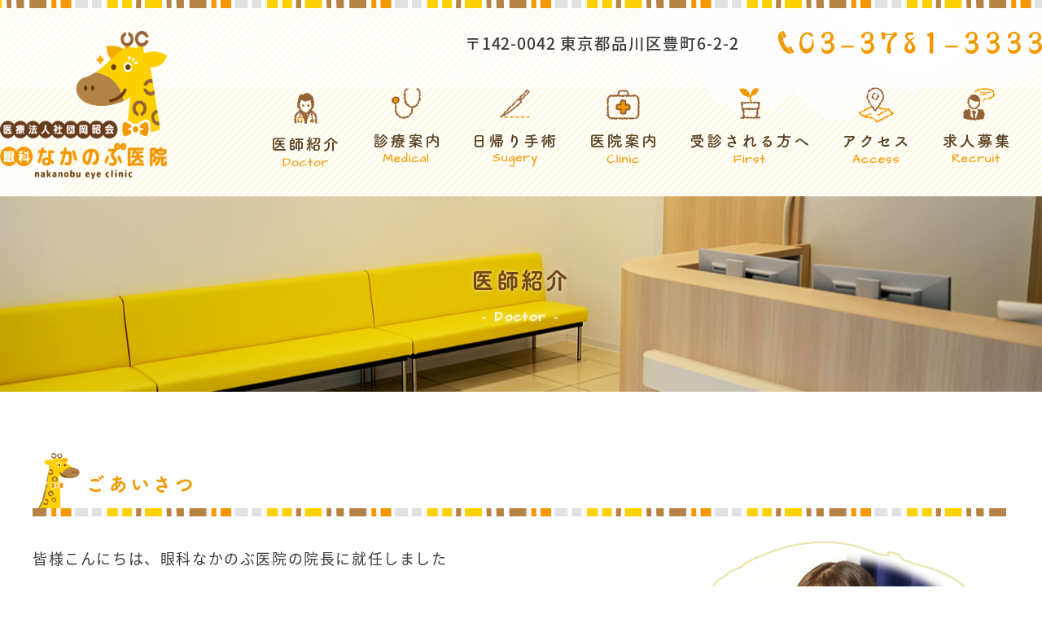

--- FILE ---
content_type: text/html; charset=UTF-8
request_url: https://nakanobu-eye.com/doctor.html
body_size: 5044
content:
<!doctype html>
<html><!-- InstanceBegin template="/Templates/template.dwt" codeOutsideHTMLIsLocked="false" -->
<head>
<meta charset="utf-8">
<!-- InstanceBeginEditable name="doctitle" -->
<title>院長紹介｜眼科なかのぶ医院</title>
<meta name="keywords" content="中延駅,豊町,眼科,手術治療,品川区,眼科なかのぶ医院" />
<meta name="description" content="院長紹介。品川区豊町、眼科の眼科なかのぶ医院です。" />
<!-- InstanceEndEditable -->

<meta name="viewport" content="width=device-width,user-scalable=yes" />
<!--[if lt IE 9]>
<script
src="https://css3-mediaqueries-js.googlecode.com/svn/trunk/css3-mediaqueries.js"></script>
<![endif]-->

<link rel="stylesheet" type="text/css" href="css/reset.css" media="all" />
<link rel="stylesheet" type="text/css" href="css/common.css" media="all" />
<link rel="stylesheet" type="text/css" href="css/style.css" media="all" />
<link rel="stylesheet" type="text/css" href="css/sp_common.css" media="all" />
<link rel="stylesheet" type="text/css" href="css/sp.css" media="all" />
<link rel="stylesheet" type="text/css" href="css/print.css" media="screen" />
<link href="https://maxcdn.bootstrapcdn.com/font-awesome/4.6.3/css/font-awesome.min.css" rel="stylesheet">

<link href="https://fonts.googleapis.com/css?family=Architects+Daughter" rel="stylesheet">
<script type="text/javascript" src="//webfont.fontplus.jp/accessor/script/fontplus.js?A31qDEm3QM8%3D&aa=1&ab=2" charset="utf-8"></script>
<script type="text/javascript" src="//typesquare.com/3/tsst/script/ja/typesquare.js?61034d09417040deb1997d4eac1e02d5" charset="utf-8"></script>

<script type="text/javascript" src="js/jquery-1.12.0.min.js"></script>
<script type="text/javascript" src="js/pagetop.js"></script>
<script type="text/javascript" src="js/heightLine.js"></script>
<script type="text/javascript" src="js/rollover.js"></script>
<script type="text/javascript" src="js/smoothScroll.js"></script>
<script type="text/javascript" src="js/fixHeader.js"></script>
<script type="text/javascript" src="js/slideDownNavi2.js"></script>
<script type="text/javascript" src="js/spMenu2.js"></script>

<!-- InstanceBeginEditable name="head" -->

<!-- InstanceEndEditable -->
</head>

<body>






<header>

<div class="inner">


<h1><a href="index.html"><img src="images/logo.png" alt="眼科なかのぶ医院"></a></h1>


<ul class="header_info">
<li class="header_info_ad">〒142-0042 東京都品川区豊町6-2-2</li>
<li class="header_tel"><a href="tel:03-3781-3333"><img src="images/header_tel.png" width="324" height="28" alt="03-3781-3333"/></a></li>

</ul>

</div><!-- .inner -->
</header>



<!-- ↓スマホのナビここから↓ -->
<div class="sp_navi sp">
<h1><a href="index.html"><span><img src="images/footer_logo.png" alt="眼科なかのぶ医院"/></span></a></h1>


<dl class="sp_navi_fixed_area">
<dd>

</dd>
<dt> <a> <span></span> <span></span> <span></span> <i>MENU</i></a> </dt>
<dd class="sp_navi_list">
<ul class="sp_link clearfix">
<li><a href="index.html">ホーム</a></li>
<li><a href="doctor.html">医師紹介</a></li>
<li class="sp_navi_parent"><div>診療案内</div>
<ul class="sp_navi_children" style="display: none">
<li><a href="medical/index.html">診療案内</a></li>
<li><a href="medical/medical01.html">白内障</a></li>
<li><a href="medical/medical02.html#dryeye">ドライアイ</a></li>
<li><a href="medical/medical02.html#allergies">アレルギー性結膜炎</a></li>
<li><a href="medical/medical02.html#childhood">小児眼科</a></li>
<li><a href="medical/medical03.html#glaucoma">緑内障</a></li>
<li><a href="medical/medical03.html#armd">加齢黄斑変性</a></li>
<li><a href="medical/medical03.html#diabetic_retinopathy">糖尿病網膜症</a></li>
<li><a href="sugery04.html">屈折矯正</a></li>
</ul>
</li>
<li><a href="clinic.html">医院案内</a></li>
<li><a href="sugery.html">日帰り手術</a></li>
<li><a href="first.html">受診される方へ</a></li>
<li><a href="access.html">アクセス</a></li>
<li><a href="recruit.html">求人情報</a></li>
</ul>

</dd>
</dl>
</div>
<!-- ↑スマホのナビここまで↑ -->


<!-- ↓PCのナビここから↓ -->
<nav>
<div class="inner">
<ul>
<li><a href="doctor.html"><span><i><img src="images/nav02_2.png" alt="医師紹介"/></i></span></a></li>
<li><a href="medical/index.html"><span><i><img src="images/nav03.png" alt="診療案内"/></i></span></a>
<div>
<a href="medical/medical01.html">白内障<i class="nav_arrow"><img src="images/arrow01.png" alt=""></i></a>
<a href="medical/medical02.html#dryeye">ドライアイ<i class="nav_arrow"><img src="images/arrow01.png" alt=""></i></a>
<a href="medical/medical02.html#allergies">アレルギー性結膜炎<i class="nav_arrow"><img src="images/arrow01.png" alt=""></i></a>
<a href="medical/medical02.html#childhood">小児眼科<i class="nav_arrow"><img src="images/arrow01.png" alt=""></i></a>
<a href="medical/medical03.html#glaucoma">緑内障<i class="nav_arrow"><img src="images/arrow01.png" alt=""></i></a>
<a href="medical/medical03.html#armd">加齢黄斑変性<i class="nav_arrow"><img src="images/arrow01.png" alt=""></i></a>
<a href="medical/medical03.html#diabetic_retinopathy">糖尿病網膜症<i class="nav_arrow"><img src="images/arrow01.png" alt=""></i></a>
<a href="sugery04.html">屈折矯正<i class="nav_arrow"><img src="images/arrow01.png" alt=""></i></a>
<!--<a href="../sugery.html">手術治療<i class="nav_arrow"><img src="../images/arrow01.png" alt=""></i></a>-->
</div>
</li>
<li><a href="sugery.html"><span><i><img src="images/nav04.png" alt="日帰り手術"/></i></span></a></li>
<li><a href="clinic.html"><span><i><img src="images/nav05.png" alt="医院案内"/></i></span></a></li>
<li><a href="first.html"><span><i><img src="images/nav06.png" alt="受診される方へ"/></i></span></a></li>
<li><a href="access.html"><span><i><img src="images/nav07.png" alt="アクセス"/></i></span></a></li>
<li><a href="recruit.html"><span><i><img src="images/nav08.png" alt="求人情報"/></i></span></a></li>
</ul>
</div>
</nav>
<!-- ↑PCのナビここまで↑ -->


<!-- InstanceBeginEditable name="main" -->
<div id="mainvisual">
<div class="inner">
<div class="mainvisual_headline">
<h2>医師紹介</h2>
<p>Doctor</p>
</div><!-- .mainvisual_headline -->
</div>  <!-- .inner -->
</div><!-- #mainvisual -->
<!-- InstanceEndEditable --><!-- #main -->
<div id="contents">
<!-- InstanceBeginEditable name="contents" -->



<section class="doctor_greet clearfix">
<div class="box1">
<h3 class="tit02">ごあいさつ</h3>

<!--<div class="text">

<p>はじめまして、今回中延で開院しました岡和田英昭です。<br>
私は、研修医、大学院も含め10年近く昭和大学及びその関連病院で勤務しておりました。その間医療を取り巻く環境は日々変化しており、その変化は医療内容もそうですが、法律や制度も10年前とは様変わりしておりますが、その変化に対して、「患者さんが置いてかれているのではないか？」と感じておりました。</p>
<p>そこで当院では、大学病院のような大病院と地域の患者さんの間に入り、両者の懸け橋になるようなクリニックを心掛けております。</p>
<p>目の病気の患者さんや目の病気に不安な患者さんの「はじめの一歩」となるように努めておりますので、少しでも気になることがあればお気軽にお越しください。スタッフ一同、心よりお待ちしております。<br>
どうぞよろしくお願いいたします。</p>

</div>

<dl class="top_doctor_img">
<dt><img src="images/top_doctor_img.png" alt="院長　岡和田 英昭" /></dt>
<dd>眼科なかのぶ医院　院長<br>
岡和田 英昭</dd>
</dl>-->
	
<div class="text">

<p>皆様こんにちは、眼科なかのぶ医院の院長に就任しました<br class="pc_inline">塚越 美奈(つかごし みな)です。<br>
親切、丁寧な診療を心がけ、患者様とのコミュニケーションを大切にし、一人一人に最適な医療を提供させていただきたいと考えております。</p><br>
<p>地域に愛されるクリニックを目指し、スタッフ一同努力して参りますので、どうぞ宜しくお願い申し上げます。</p>

<!--インタビュー動画pc表示-->
<p class="pc"><a href="https://history-tv.jp/backnumber/tsukagoshi_mina/" target="_blank" rel="noopener noreferrer"><img src="https://history-tv.jp/img/banner/tsukagoshi_mina/h_banner_01.jpg" alt="塚越先生インタビュー動画"></a></p>

</div>

<dl class="top_doctor_img">
<dt><img src="images/new_doctor_img.png" alt="院長　吉野 美奈" /></dt>
<dd>眼科なかのぶ医院　院長<br>
塚越 美奈</dd>
</dl>
</div>
	
</section><!-- .box -->

	<!--インタビュー動画sp表示-->
	<p class="mx_mv_bnr sp"><a href="https://history-tv.jp/backnumber/tsukagoshi_mina/" target="_blank" rel="noopener noreferrer"><img src="https://history-tv.jp/img/banner/tsukagoshi_mina/h_banner_01.jpg" alt="塚越先生インタビュー動画"></a></p>
	
	
<div class="doctor_carr clearfix">
<div class="box1">
<div class="doctor_carr_sec1 heightLine">
<h4 class="tit01">経歴</h4>
<table class="tb02">
<tbody>
<tr>
<th>2012年</th>
<td>旭川医科大学医学部　卒業</td>
</tr>
<tr>
<th>2014年</th>
<td>高崎総合医療センター　初期臨床研修医　修了<br>
昭和大学病院附属東病院眼科　助教</td>
</tr>
<tr>
<th>2019年</th>
<td>昭和大学横浜市北部病院　助教</td>
</tr>
<tr>
<th>2021年</th>
<td>医療法人社団岡昭会眼科なかのぶ医院　院長就任</td>
</tr>
</tbody>
</table>
</div><!-- .doctor_carr_sec1 -->

<div class="doctor_carr_sec1 sp">
<h4 class="tit01">資格・所属学会</h4>
<ul class="list02">
<li>日本眼科学会認定眼科専門医</li>
<li>日本眼科学会</li>

</ul>
</div>

<div class="doctor_carr_sec1 heightLine pc">
<h4 class="tit01">資格・所属学会</h4>
<ul class="list02">
<li>日本眼科学会認定眼科専門医</li>
<li>日本眼科学会</li>

</ul>
</div><!-- .doctor_carr_sec1 -->


</div>
</div><!-- .box -->

<!-- 塚越院長おわり -->	
	
<!-- 岡和田英昭理事長始まり -->
	
<div class="doctor_carr clearfix">
<div class="box1">
<h3 class="tit02">岡和田英昭理事長</h3>
<div class="rizi_dr_sp"><img src="images/top_doctor_img.png" width="300" height="300" alt="院長　岡和田 英昭" class="wow fadeIn" data-wow-delay="0.6s"></div>
<div class="doctor_carr_sec1 heightLine pc">
<h4 class="tit01">経歴</h4>
<table class="tb02">
<tbody>
<tr>
<th>2006年</th>
<td>昭和大学医学部　卒業</td>
</tr>
<tr>
<th>2013年</th>
<td>昭和大学医学部大学院　卒業</td>
</tr>
<tr>
<th>2018年</th>
<td>眼科なかのぶ医院　開院</td>
</tr>
<tr>
<th>2019年</th>
<td>医療法人社団岡昭会　理事長就任</td>
</tr>


</tbody>
</table>
</div><!-- .doctor_carr_sec1 -->
	
<div class="doctor_carr_sec1 heightLine sp" style="height: 310px;">
<h4 class="tit01">経歴</h4>
<table class="tb02">
<tbody>
<tr>
<th>2006年</th>
<td>昭和大学医学部　卒業</td>
</tr>
<tr>
<th>2013年</th>
<td>昭和大学医学部大学院　卒業</td>
</tr>
<tr>
<th>2018年</th>
<td>眼科なかのぶ医院　開院</td>
</tr>
<tr>
<th>2019年</th>
<td>医療法人社団岡昭会　理事長就任</td>
</tr>


</tbody>
</table>
</div>

<!-- 岡和田理事長の資格等 -->
<!--<div class="doctor_carr_sec1 sp">
<h4 class="tit01">資格・所属学会</h4>
<ul class="list02">
<li>昭和大学医学部大学院　眼科学講座医学博士</li>
<li>日本眼科学会認定眼科専門医</li>
<li>昭和大学眼科兼任講師</li>
<li>ボトックス治療認定医</li>
<li>視覚障害者用補装具適合判定医</li>
<li>日本眼科学会</li>
<li>日本眼炎症学会</li>
</ul>
</div>-->

<!--<div class="doctor_carr_sec1 heightLine pc">
<h4 class="tit01">資格・所属学会</h4>
<ul class="list02">
<li>昭和大学医学部大学院　眼科学講座医学博士</li>
<li>日本眼科学会認定眼科専門医</li>
<li>昭和大学眼科兼任講師</li>
<li>ボトックス治療認定医</li>
<li>視覚障害者用補装具適合判定医</li>
<li>日本眼科学会</li>
<li>日本眼炎症学会</li>
</ul>
</div>--><!-- .doctor_carr_sec1 -->

<div class="rizi_dr_pc"><img src="images/top_doctor_img.png" width="300" height="300" alt="院長　岡和田 英昭" class="wow fadeIn" data-wow-delay="0.6s"></div>
</div>
	
</div><!-- .box -->


























<!-- InstanceEndEditable -->



</div><!-- #contents -->










<footer>

<div class="footer_access">
<div class="inner clearfix">

<div class="footer_access_info">
<!--<h3 class="tit02">アクセス</h3>

<dl class="footer_access_info_ad">
<dt>xxxx</dt>
<dd>
・xxxx<br>
・xxxx<br>
・xxxx駅より徒歩xxxx分 </dd>
</dl>-->

<div class="footer_info">
<div class="inner clearfix">

<div class="footer_info_logo"><a href="index.html"><img src="images/footer_logo.png" alt="眼科なかのぶ医院"></a></div>

<ul class="footer_info_ad">
<li>〒142-0042 <br class="sp">東京都品川区豊町6-2-2</li>
</ul>

<ul class="footer_info_sche">
<li class="footer_info_sche_tel"><a href="tel:03-3781-3333"><img src="images/footer_tel.png" width="397" height="36" alt="03-3781-3333"/></a></li>
</ul>

</div><!-- .inner -->

</div><!-- .footer_info -->


<div class="schedule">
<div class="innner">
<table class="tb01" border="0" cellpadding="0" cellspacing="0">
<tbody>
<tr>
<th>診療<br class="sp_inline_iP">時間</th>
<th>月</th>
<th>火</th>
<th>水</th>
<th>木</th>
<th>金</th>
<th>土</th>
<th>日</th>
</tr>
                  <tr>
                    <th>11:00～<br class="sp_inline">13:30</th>
                    <td>●<br />
宮澤</td>
                    <td>●<br />
塚越</td>
                    <td>／</td>
                    <td>／</td>
                    <td>●<br />
宮澤<br />
昭和</td>
                    <td>／</td>
                    <td>■<br />
岡和田</td>
                  </tr>
                  <tr>
                    <th>14:30～<br class="sp_inline">19:30</th>
                    <td>●<br />
宮澤</td>
                    <td>●<br />
塚越</td>
                    <td>●<br />
宮澤</td>
                    <td>●<br />
岩渕教授<br />
昭和</td>
                    <td>●<br />
宮澤<br />
昭和</td>
                    <td>／</td>
                    <td>／</td>
                  </tr>
<!--<tr>
<td>13:30～17:30</td>

<td><em>●</em><br>text</td>
<td><em>●</em><br>text</td>
<td><em>●</em><br>text</td>
<td><em>●</em><br>text</td>
<td><em>●</em><br>text</td>
<td>／</td>
<td><em>■</em><br>text</td>
</tr>
<tr>
<td>18:30～20:30</td>
<td><em>●</em><br>text</td>
<td><em>●</em><br>text</td>
<td>／</td>
<td><em>●</em><br>text</td>
<td><em>●</em><br>text</td>
<td>／</td>
<td>／</td>
</tr>-->
</tbody>
</table>
</div>
<ul class="schedule_note2">
<li>（受付時間　10：45～13：15／14：15～19：15）<br>
<em>■</em>…日曜は手術のため原則予約となります。</li>
<li>休診日：土曜、祝日、月曜祝日の場合の日曜</li>
</ul>

</div></div><!-- .footer_access_info -->

<div class="footer_access_map">
<div class="pagetop">
<img src="images/pagetop.png" width="175" height="189" alt="pagetop"/>
</div>
  <img src="images/map.png" width="605" height="450" alt="アクセスマップ"/> </div><!-- .footer_access_map -->





</div>
</div>



















<div class="footer_navi">

<div class="inner">

<ul>
<li><a href="index.html"><img src="images/nav01.png" alt="ホーム"></a></li>
<li><a href="doctor.html"><img src="images/nav02_2.png" alt="医師紹介"></a></li>
<li><a href="medical/index.html"><img src="images/nav03.png" alt="診療案内"></a></li>
<li><a href="sugery.html"><img src="images/nav04.png" alt="日帰り手術"></a></li>
<li><a href="clinic.html"><img src="images/nav05.png" alt="医院案内"></a></li>
<li><a href="first.html"><img src="images/nav06.png" alt="受診される方へ"></a></li>
<li><a href="access.html"><img src="images/nav07.png" alt="アクセス"></a></li>
<li><a href="recruit.html"><img src="images/nav08.png" alt="求人募集"></a></li>
</ul>

</div><!-- .inner -->

</div><!-- .footer_navi -->



<p class="copy"><small>&copy; nakanobu eye clinic</small></p>
</footer>

<div class="footer_sp sp">
<ul>
<li class="footer_sp_tel"><a href="tel:03-3781-3333">お電話</a></li>
<li class="pagetop_sp"><a href="#" data-scroll="">TOP</a></li>
</ul>
</div>

<!-- Googleアナリティクスここから -->

<!-- Global site tag (gtag.js) - Google Analytics -->
<script async src="https://www.googletagmanager.com/gtag/js?id=UA-110299236-1"></script>
<script>
  window.dataLayer = window.dataLayer || [];
  function gtag(){dataLayer.push(arguments);}
  gtag('js', new Date());

  gtag('config', 'UA-110299236-1');
</script>

<!-- Googleアナリティクスここまで -->
<!-- InstanceBeginEditable name="sound" -->

<!-- InstanceEndEditable -->
</body>
<!-- InstanceEnd --></html>


--- FILE ---
content_type: text/css
request_url: https://nakanobu-eye.com/css/common.css
body_size: 1737
content:
/* CSS Document */

body, h1, h2, h3, h4, h5, h6, dl, p , dt, dd, form, select, option, address, pre {
	margin:0;
	padding:0;
	-webkit-text-size-adjust:100%;
}
img{
	vertical-align:bottom;
}
ul, li {
	list-style:none;
	margin:0;
	padding:0;
}
a img {
	border:none;
}
.w010par{
	width:10%;
}
.w020par{
	width:20%;
}
.w025par{
	width:25%;
}
.w050par{
	width:50%;
}
.w075par{
	width:75%;
}
.w100par{
	width:100%;
}
.w010{
	width: 10px;
}
.w020{
	width: 20px;
}
.w030{
	width: 30px;
}
.w040{
	width: 40px;
}
.w050{
	width: 50px;
}
.w060{
	width: 60px;
}
.w070{
	width: 70px;
}
.w080{
	width: 80px;
}
.w090{
	width: 90px;
}
.w100 {
	width: 100px;
}
.w110 {
	width: 110px;
}
.w120 {
	width: 120px;
}
.w130 {
	width: 130px;
}
.w140 {
	width: 140px;
}
.w150 {
	width: 150px;
}
.w160 {
	width: 160px;
}
.w170 {
	width: 170px;
}
.w180 {
	width: 180px;
}
.w190 {
	width: 190px;
}
.w200 {
	width: 200px;
}
.w210 {
	width: 210px;
}
.w220 {
	width: 220px;
}
.w230 {
	width: 230px;
}
.w240 {
	width: 240px;
}
.w250 {
	width: 250px;
}
.w255 {
	width: 255px;
}
.w260 {
	width: 260px;
}
.w270 {
	width: 270px;
}
.w280 {
	width: 280px;
}
.w290 {
	width: 290px;
}
.w300 {
	width: 300px;
}
.w305 {
	width: 305px;
}
.w310 {
	width: 310px;
}
.w320 {
	width: 320px;
}
.w330 {
	width: 330px;
}
.w340 {
	width: 340px;
}
.w350 {
	width: 350px;
}
.w360 {
	width: 360px;
}
.w365 {
	width: 365px;
}
.w370 {
	width: 370px;
}
.w380 {
	width: 380px;
}
.w390 {
	width: 390px;
}
.w400 {
	width: 400px;
}
.w410 {
	width: 400px;
}
.w415 {
	width: 415px;
}
.w420 {
	width: 420px;
}
.w430 {
	width: 430px;
}
.w435 {
	width: 435px;
}
.w440 {
	width: 440px;
}
.w450 {
	width: 450px;
}
.w460 {
	width: 460px;
}
.w470 {
	width: 470px;
}
.w480 {
	width: 480px;
}
.w490 {
	width: 490px;
}
.w500 {
	width: 500px;
}
.w510 {
	width: 510px;
}
.w520 {
	width: 520px;
}
.w530 {
	width: 530px;
}
.w540 {
	width: 540px;
}
.w550 {
	width: 550px;
}
.w560 {
	width: 560px;
}
.w570 {
	width: 570px;
}
.w580 {
	width: 580px;
}
.w590 {
	width: 590px;
}
.w600 {
	width: 600px;
}
.w610 {
	width: 610px;
}
.w620 {
	width: 620px;
}
.w630 {
	width: 630px;
}
.w640 {
	width: 640px;
}
.w650 {
	width: 650px;
}
.w660 {
	width: 660px;
}
.w670 {
	width: 670px;
}
.w680 {
	width: 680px;
}
.w690 {
	width: 690px;
}
.w700 {
	width: 700px;
}
.w710 {
	width: 710px;
}
.w720 {
	width: 720px;
}
.w730 {
	width: 730px;
}
.w740 {
	width: 740px;
}
.w750 {
	width: 750px;
}
.w760 {
	width: 760px;
}
.w765 {
	width: 765px;
}
.w960 {
	width: 960px;
}
.w980 {
	width: 980px;
}
.h030 {
	height: 30px;
}
.h180 {
	height: 180px;
}
.h190 {
	height: 190px;
}
.h200 {
	height: 200px;
}
.h240 {
	height: 240px;
}
.h250 {
	height: 250px;
}
.h280 {
	height: 280px;
}
.h300 {
	height: 300px;
}
.h350 {
	height: 350px;
}
.mt00 {
	margin-top: 0px !important;
}
.mt01 {
	margin-top: 1px;
}
.mt02 {
	margin-top: 2px;
}
.mt03 {
	margin-top: 3px;
}
.mt04 {
	margin-top: 4px;
}
.mt05 {
	margin-top: 5px;
}
.mt06 {
	margin-top: 6px;
}
.mt07 {
	margin-top: 7px;
}
.mt08 {
	margin-top: 8px;
}
.mt09 {
	margin-top: 9px;
}
.mt10 {
	margin-top: 10px;
}
.mt15 {
	margin-top: 15px;
}
.mt20 {
	margin-top: 20px;
}
.mt25 {
	margin-top: 25px;
}
.mt30 {
	margin-top: 30px;
}
.mt35 {
	margin-top: 35px;
}
.mt40 {
	margin-top: 40px;
}
.mt45 {
	margin-top: 45px;
}
.mt50 {
	margin-top: 50px;
}
.mt60 {
	margin-top: 60px;
}
.mt70 {
	margin-top: 70px;
}
.mt80 {
	margin-top: 80px;
}
.mt90 {
	margin-top: 90px;
}
.mt100 {
	margin-top: 100px;
}
.mt110 {
	margin-top: 110px;
}
.mt120 {
	margin-top: 120px;
}
.mr00 {
	margin-right: 0px !important;
}
.mr01 {
	margin-right: 1px;
}
.mr02 {
	margin-right: 2px;
}
.mr03 {
	margin-right: 3px;
}
.mr04 {
	margin-right: 4px;
}
.mr05 {
	margin-right: 5px;
}
.mr06 {
	margin-right: 6px;
}
.mr07 {
	margin-right: 7px;
}
.mr08 {
	margin-right: 8px;
}
.mr09 {
	margin-right: 9px;
}
.mr10 {
	margin-right: 10px;
}
.mr15 {
	margin-right: 15px;
}
.mr20 {
	margin-right: 20px;
}
.mr25 {
	margin-right: 25px;
}
.mr30 {
	margin-right: 30px;
}
.mr35 {
	margin-right: 35px;
}
.mr40 {
	margin-right: 40px;
}
.mr45 {
	margin-right: 45px;
}
.mr50 {
	margin-right: 50px;
}
.mr60 {
	margin-right: 60px;
}
.mr70 {
	margin-right: 70px;
}
.mr80 {
	margin-right: 80px;
}
.mr90 {
	margin-right: 90px;
}
.mr100 {
	margin-right: 100px;
}
.mb00 {
	margin-bottom: 0 !important;
}
.mb01 {
	margin-bottom: 1px;
}
.mb02 {
	margin-bottom: 2px;
}
.mb03 {
	margin-bottom: 3px;
}
.mb04 {
	margin-bottom: 4px;
}
.mb05 {
	margin-bottom: 5px;
}
.mb06 {
	margin-bottom: 6px;
}
.mb07 {
	margin-bottom: 7px;
}
.mb08 {
	margin-bottom: 8px;
}
.mb09 {
	margin-bottom: 9px;
}
.mb10 {
	margin-bottom: 10px;
}
.mb15 {
	margin-bottom: 15px;
}
.mb20 {
	margin-bottom: 20px;
}
.mb25 {
	margin-bottom: 25px;
}
.mb30 {
	margin-bottom: 30px;
}
.mb35 {
	margin-bottom: 35px;
}
.mb40 {
	margin-bottom: 40px;
}
.mb45 {
	margin-bottom: 45px;
}
.mb50 {
	margin-bottom: 50px;
}
.mb60 {
	margin-bottom: 60px;
}
.mb70 {
	margin-bottom: 70px;
}
.mb80 {
	margin-bottom: 80px;
}
.mb90 {
	margin-bottom: 90px;
}
.mb100 {
	margin-bottom: 100px;
}
.ml00 {
	margin-left: 0 !important;
}
.ml01 {
	margin-left: 1px;
}
.ml02 {
	margin-left: 2px;
}
.ml03 {
	margin-left: 3px;
}
.ml04 {
	margin-left: 4px;
}
.ml05 {
	margin-left: 5px;
}
.ml06 {
	margin-left: 6px;
}
.ml07 {
	margin-left: 7px;
}
.ml08 {
	margin-left: 8px;
}
.ml09 {
	margin-left: 9px;
}
.ml10 {
	margin-left: 10px;
}
.ml12{
	margin-left: 12px;
}
.ml15 {
	margin-left: 15px;
}
.ml20 {
	margin-left: 20px;
}
.ml25 {
	margin-left: 25px;
}
.ml30 {
	margin-left: 30px;
}
.ml35 {
	margin-left: 35px;
}
.ml40 {
	margin-left: 40px;
}
.ml45 {
	margin-left: 45px;
}
.ml50 {
	margin-left: 50px;
}
.ml60 {
	margin-left: 60px;
}
.ml70 {
	margin-left: 70px;
}
.ml80 {
	margin-left: 80px;
}
.ml90 {
	margin-left: 90px;
}
.ml100 {
	margin-left: 100px;
}
.ml140 {
	margin-left: 140px;
}
.ml160 {
	margin-left: 160px;
}
.ma10 {
	margin: 10px;
}
.ma15 {
	margin: 15px;
}
.ma_auto {
	margin-left: auto;
	margin-right: auto;
}
.pt00 {
	padding-top: 0 !important;
}
.pt01 {
	padding-top: 1px;
}
.pt02 {
	padding-top: 2px;
}
.pt03 {
	padding-top: 3px;
}
.pt04 {
	padding-top: 4px;
}
.pt05 {
	padding-top: 5px;
}
.pt06 {
	padding-top: 6px;
}
.pt07 {
	padding-top: 7px;
}
.pt08 {
	padding-top: 8px;
}
.pt09 {
	padding-top: 9px;
}
.pt10 {
	padding-top: 10px;
}
.pt15 {
	padding-top: 15px;
}
.pt20 {
	padding-top: 20px;
}
.pt25 {
	padding-top: 25px;
}
.pt30 {
	padding-top: 30px;
}
.pt35 {
	padding-top: 35px;
}
.pt40 {
	padding-top: 40px;
}
.pt45 {
	padding-top: 45px;
}
.pt50 {
	padding-top: 50px;
}
.pt60 {
	padding-top: 60px;
}
.pt70 {
	padding-top: 70px;
}
.pt80 {
	padding-top: 80px;
}
.pt90 {
	padding-top: 90px;
}
.pt100 {
	padding-top: 100px;
}
.pt120 {
	padding-top: 120px;
}
.pr00 {
	padding-right: 0 !important;
}
.pr01 {
	padding-right: 1px;
}
.pr02 {
	padding-right: 2px;
}
.pr03 {
	padding-right: 3px;
}
.pr04 {
	padding-right: 4px;
}
.pr05 {
	padding-right: 5px;
}
.pr06 {
	padding-right: 6px;
}
.pr07 {
	padding-right: 7px;
}
.pr08 {
	padding-right: 8px;
}
.pr09 {
	padding-right: 9px;
}
.pr10 {
	padding-right: 10px;
}
.pr15 {
	padding-right: 15px;
}
.pr20 {
	padding-right: 20px;
}
.pr25 {
	padding-right: 25px;
}
.pr30 {
	padding-right: 30px;
}
.pr35 {
	padding-right: 35px;
}
.pr40 {
	padding-right: 40px !important;
}
.pr45 {
	padding-right: 45px;
}
.pr50 {
	padding-right: 50px;
}
.pr60 {
	padding-right: 60px;
}
.pr70 {
	padding-right: 70px;
}
.pr80 {
	padding-right: 80px;
}
.pr90 {
	padding-right: 90px;
}
.pr100 {
	padding-right: 100px;
}
.pb00 {
	padding-bottom: 0 !important;
}
.pb01 {
	padding-bottom: 1px;
}
.pb02 {
	padding-bottom: 2px;
}
.pb03 {
	padding-bottom: 3px;
}
.pb04 {
	padding-bottom: 4px;
}
.pb05 {
	padding-bottom: 5px;
}
.pb06 {
	padding-bottom: 6px;
}
.pb07 {
	padding-bottom: 7px;
}
.pb08 {
	padding-bottom: 8px;
}
.pb09 {
	padding-bottom: 9px;
}
.pb10 {
	padding-bottom: 10px;
}
.pb15 {
	padding-bottom: 15px;
}
.pb20 {
	padding-bottom: 20px;
}
.pb25 {
	padding-bottom: 25px;
}
.pb30 {
	padding-bottom: 30px;
}
.pb35 {
	padding-bottom: 35px;
}
.pb40 {
	padding-bottom: 40px;
}
.pb45 {
	padding-bottom: 45px;
}
.pb50 {
	padding-bottom: 50px;
}
.pb60 {
	padding-bottom: 60px;
}
.pb70 {
	padding-bottom: 70px;
}
.pb80 {
	padding-bottom: 80px;
}
.pb90 {
	padding-bottom: 90px;
}
.pb100 {
	padding-bottom: 100px;
}
.pl00 {
	padding-left: 0 !important;
}
.pl01 {
	padding-left: 1px;
}
.pl02 {
	padding-left: 2px;
}
.pl03 {
	padding-left: 3px;
}
.pl04 {
	padding-left: 4px;
}
.pl05 {
	padding-left: 5px;
}
.pl06 {
	padding-left: 6px;
}
.pl07 {
	padding-left: 7px;
}
.pl08 {
	padding-left: 8px;
}
.pl09 {
	padding-left: 9px;
}
.pl10 {
	padding-left: 10px;
}
.pl15 {
	padding-left: 15px;
}
.pl20 {
	padding-left: 20px;
}
.pl25 {
	padding-left: 25px;
}
.pl30 {
	padding-left: 30px;
}
.pl35 {
	padding-left: 35px;
}
.pl40 {
	padding-left: 40px;
}
.pl45 {
	padding-left: 45px;
}
.pl50 {
	padding-left: 50px;
}
.pl60 {
	padding-left: 60px;
}
.pl70 {
	padding-left: 70px;
}
.pl80 {
	padding-left: 80px;
}
.pl90 {
	padding-left: 90px;
}
.pl100 {
	padding-left: 100px;
}
.pa01 {
	padding: 1px;
}
.pa02 {
	padding: 2px;
}
.pa03 {
	padding: 3px;
}
.pa04 {
	padding: 4px;
}
.pa05 {
	padding: 5px;
}
.pa10 {
	padding: 10px;
}
.pa15 {
	padding: 15px;
}
.fr {
	float: right;
}
.fl {
	float: left;
}
.fr10 {
	float: right;
	margin-left: 10px;
}
.fr15 {
	float: right;
	margin-left: 15px;
}
.fr30 {
	float: right;
	margin-left: 15px;
}
.fl10 {
	float: left;
	margin-right: 10px;
}
.fl15 {
	float: left;
	margin-right: 15px;
}
.fl30 {
	float: left;
	margin-right: 30px;
}
.txt10 {
	font-size: 10px;
}
.txt11 {
	font-size: 11px;
}
.txt12 {
	font-size: 12px;
}
.txt13 {
	font-size: 13px;
}
.txt14 {
	font-size: 14px;
}
.txt15 {
	font-size: 15px;
}
.txt16 {
	font-size: 16px;
}
.txt17 {
	font-size: 17px;
}
.txt18 {
	font-size: 18px;
}
.txt19 {
	font-size: 19px;
}
.txt20 {
	font-size: 20px;
}
.txt21 {
	font-size: 21px;
}
.txt22 {
	font-size: 22px;
}
.txt23 {
	font-size: 23px;
}
.txt24 {
	font-size: 24px;
}
.txt25 {
	font-size: 25px;
}
.txt26 {
	font-size: 26px;
}
.txt27 {
	font-size: 27px;
}
.txt28 {
	font-size: 28px;
}
.txt29 {
	font-size: 29px;
}
.txt30 {
	font-size: 30px;
}
.txt31 {
	font-size: 31px;
}
.txt32 {
	font-size: 32px;
}
.txt33 {
	font-size: 33px;
}
.txt34 {
	font-size: 34px;
}
.txt35 {
	font-size: 35px;
}
.txt36 {
	font-size: 36px;
}
.txt37 {
	font-size: 37px;
}
.txt38 {
	font-size: 38px;
}
.txt39 {
	font-size: 39px;
}
.txt40 {
	font-size: 40px;
}
.bold {
	font-weight: bold;
}
.left {
	text-align: left !important;
}
.center {
	text-align: center !important;
}
.right {
	text-align: right;
}
.clear {
	clear: both;
}
.v_top {
	vertical-align:top;
}
.v_mid {
	vertical-align:middle;
}
.v_btm {
	vertical-align:bottom;
}

.color_red{
	color:#F33;
}
.color_pink{
	color:#ed8c96;
}
.color_blue{
	color:#00408f;
}
.color_green{
	color:#479f9d;
}
.color_ore{
	color:#FF8327;
}
.color_yellow{
	color:#FFEB8B;
}
.color_beige{
	color:#dac58b;
}
.color_brown{
	color: #9b8052;
}
.color_navy{
	color:#1F2774;
}
.color_black{
	color:#3e3a39;
}
.ls_0{
	letter-spacing:0;
}
.ls_1{
	letter-spacing:1px;
}

.indent{
	margin-left:1em !important;
	text-indent:-1em;
}
.line_h_2{
	line-height:2 !important;
}
.clearfix:after {
	display: block;
	clear: both;
	content: "";
}

--- FILE ---
content_type: text/css
request_url: https://nakanobu-eye.com/css/style.css
body_size: 11271
content:
@charset "utf-8";
/* CSS Document */


body {
	font-family:'NotoSansCJKjp-Regular', "Yu Gothic", "Hiragino Kaku Gothic ProN", "Meiryo", Osaka, "MS PGothic", sans-serif;
	color:#3e3a3a;
	font-size:16px;
	font-weight:500;
	line-height:2.0;
	letter-spacing:0.1em;
	text-align:justify;
	background:url(../images/mainvisual_bg02.png) top center no-repeat;
}

a {
	color: #1F2774;
	text-decoration: none;
}
a:hover {
	color:#C0AB9A ;
}
::selection{
	background-color:#99C1DA;
}
::-moz-selection{
	background-color:#99C1DA;
}

body,
#mainvisual .inner,
header,
footer{
	/*min-width:1080px;*/
	min-width: 1280px;
}





/*============================================================================

	header

============================================================================*/

header {
	/*position: fixed;*/
	width:100%;
	height:110px;/* navのtopと同じ値にする */
	margin-bottom:131px;/* navのheightと同じ値にする */
	background-color:rgba(255,255,255,0.5);
}
header .inner{
	position:relative;
	width:1200px;
	height: inherit;
	box-sizing:border-box;
	margin:auto;
	padding-top:38px;
	z-index: 10000;
	min-width: 1280px;
}
/* ロゴ */
header h1{
	position:absolute;
	/*top:40px;*/
}
header h1,
header h1 img{
	width:205px;
	height:182px;
}

/* 住所 */
.header_info{
	float:right;
	/*margin-right:40px;*/
	text-align:right;
}
.header_info li{
}
.header_info_ad{
	font-family:NotoSansCJKjp-Medium, sans-serif;
	font-size:19.5px;
	line-height: 1.5;
	letter-spacing: 0.05em;
	float: left;
}

/* ご予約・お問合せ */
.header_tel{
	float:right;
	text-align:right;
	line-height: 1.4;
	margin: 0 0 0 48px;
}
.header_tel dt{
	display:inline-block;
	margin-right:16px;
	font-weight:bold;
	font-size:13px;
}
.header_tel dd{
	display:inline-block;
	position:relative;
	padding-left:25px;
	font-size:24.7px;
	font-family: 'Quicksand', sans-serif;
	letter-spacing:0.1em;
}
.header_tel dd:before{
	position:absolute;
	top:0;
	bottom:0;
	left:0;
	width:15px;
	height:21.8px;
	margin:auto;
	background-image:url(../images/header_tel.svg);
	background-repeat:no-repeat;
	content:"";
}
.header_tel dd a{
	color:#1F2774;
}
.header_resv{
	float:right;
}


/*============================================================================

	nav

============================================================================*/

nav {
	position: absolute;
	top:0;
	/*top:110px; headerのheightと同じ値にする */
	height:90px;/* headerのmargin-bottomと同じ値にする */
	width:100%;
	/*background-color:rgba(255,255,255,1.0);*/
	background-image:url(../images/header_line.png);
	background-repeat:no-repeat;
	background-position:top;
	z-index:9999;
	min-width:1280px;
}

nav .inner {
	width: 1200px;
	margin: 96px auto 0;
}

nav ul{
	text-align:center;
	float:right;
}
nav li {
	display:inline-block ;
	position:relative;

	vertical-align:bottom;
	margin: 0 0 0 38px;
}
nav li:first-child {
	margin: 0;
}
nav li a{
	display: table;
	position:relative;
	/*margin:25px 0;*/
	padding: 0 0px;
	vertical-align:middle;
	font-size:15px;
	font-weight:bold;
	text-align:center;
}

nav li a:hover,
nav li.active2 a{
	color:#1F2774;
}
nav li a span{
	display: table-cell;
	position:relative;
	line-height:1;
	vertical-align:middle;
}
nav li a span i{
	display:block;
	margin-top:11px;
	font-size:14px;
	font-family: 'Quicksand', sans-serif;
	font-weight:300;
	font-style:normal;
}

/* 間のボーダー */
/*nav li a::after{
    content: "";
    position: absolute;
    left: -1px;
	width:2px;
	height:100%;
	top:0;
	bottom:0;
	margin:auto;
	background-image: url(../images/nav_border.png);
    font-weight: 100;
    color: #666;
    font-size: 13px;
}
nav li:first-child a::after{
	display:none;
}*/

/* ホバーのボーダー */
nav li a span::before{
    position: absolute;
	left: 0;
	right:0;
	bottom: 48px;
	width:100%;
	height:2px;
	margin:auto;
	background-color: #fedf4d;
	transition: 0.15s  ease-out;
	transform: scaleX(0);
	content: "";
	z-index: 1;
}
nav li a:hover span::before,
nav li.active2 a span::before{
	transform: scaleX(1);
}

/* ホバーで出てくるメニューを示すアイコン */
.nav_slidebtm{
	background-image: url(../images/arrow02.png);
	background-repeat: no-repeat;
	background-position: center bottom 10px;
	background-size: 8px;
}

/* ホバーで出てくるメニュー */

nav ul li div {
	position: absolute;
	display:none;
	width:300%;
	top:100%;
	left:0%;
	background-color: rgba(255,255,255,0.9);
	box-shadow: 0 2px 3px rgba(0,0,0,0.05);

}
nav ul li div a{
	display:block;
	position:relative;
	margin:0;
	padding: 13px 20px;
	border-bottom: 1px solid #e7dcad;
	line-height:1.4;
	text-align:left;
	font-size:13px;
	color: #9a774d !important;
}
nav ul li div a::after,
nav ul li div a::before{
	display:none;
}
nav ul li div a:hover {
	background-color: #fff8da;
}

/* 矢印 */
.nav_arrow{
}
.nav_arrow img{
	display:block;
	position:absolute;
	top:0;
	right:5%;
	bottom:0;
	margin:auto;
	transition:0.2s ease-in-out;
}
nav ul li div a:hover .nav_arrow img{
	right:3%;
}
/* スクロールで追加されるクラス 
.fixed{
	position:fixed;
	top:0;
	left:0;
}*/




/*============================================================================

	#mainvisual

============================================================================*/

/* 下層ページのメインビジュアルの高さ、背景画像（トップページの高さはtop.css参照） */


#mainvisual{
	display:block;
	position:relative;
	height: 240px;
	background-image:url(../images/main_1.png);
	background-position:center ;
	background-repeat:no-repeat;
	/*background-color:#f8cf9e;*/
	margin: 0 0 70px;
}
#mainvisual .inner{
	display:table;
	position:relative;
	height: inherit;
	width:1200px;
	margin: 0 auto;
	background-repeat:no-repeat;
}
#mainvisual h2{
	position:relative;
}
/* キャッチフレーズ */
.mainvisual_catch{
	position:absolute;
	top:90px;
	width: 100%;
	text-align: center;
}
.mainvisual_catch h2{
	margin-bottom: 20px;
	line-height:42px;
	color:#1F2774;
	font-size:27px;
	text-shadow:0 0 5px rgba(255,255,255,0.7);
}
.mainvisual_catch p{
	display:block;
    letter-spacing: 0.08em;
    font-size: 18.2px;
}
.mainvisual_open{
	position:absolute;
	top: 150px;
	right: 0;
	width:250px;
}
.mainvisual_open img{
	width:100%;
}

/* 下層ページの見出し */
.mainvisual_headline {
	display: table-cell;
	padding-bottom:2px;
	letter-spacing: 0.15em;
	vertical-align: middle;
	text-align: center;
	text-shadow: 0 0 5px rgba(255,255,255,0.7);
}
.mainvisual_headline h2{
	font-family: FOT-筑紫A丸ゴシック Std E, sans-serif;
	/*font-weight:bold;*/
	font-size: 28px;
	color: #734413;
}
.mainvisual_headline p{
	display:inline-block;
	font-size:15px;
	color: #fff;
    font-family: 'Architects Daughter', cursive;
    font-weight: 700;
}

/* 飾りの英語の棒 */
.mainvisual_headline p::before,
.mainvisual_headline p::after{
	position: relative;
	content:"-";
}
.mainvisual_headline p::before{
	left:-0.5em;
}
.mainvisual_headline p::after{
	right:-0.5em;
}

.mainvisual_icl{
	position:relative;
	left: 0;
	top:300px;
	z-index: 9999;
}


/* 背景変更用 */
#mainvisual.bg01{
	background-image:url(../images/main_bg01.png);
	background-position: center 0%;
	background-size: cover;
}
#mainvisual.bg02{
	background-image:url(../images/main_bg02.png) ;
	background-position: center 0%;
	background-size: cover;
	
}
#mainvisual.bg03{
	background-image:url(../images/main_bg03.png) ;
	background-position: center 0%;
	background-size: cover;
}
#mainvisual.bg04{
	background-image:url(../images/main_bg04.png) ;
	background-position: center 0%;
	background-size: auto;
}
#mainvisual.bg05{
	background-image:url(../images/main_bg05.png);
	background-position: center 0%;
	background-size: cover;
}





/*==================================================================

	.contents

==================================================================*/ 

main{
	display:block;
}
#container{
	padding-top:100px;
	padding-bottom: 100px;
	overflow: hidden;
}

#contents{
	position:relative;
	/*width:1200px;*/
	width:100%;
	margin:0 auto;
	/*padding-top:70px;*/
	padding-bottom: 100px;
	min-width: 1280px;
}
#contents::after {
	display: block !important;
	clear: both !important;
	content: "";
}



#contents_left{
	float:left;
	width:720px;
}
#contents_right{
	float:right;
	width:280px;
	font-size:15px;
	line-height:1.6;
}
.right_medical h3{
	text-align:center;
}
.right_medical h3 a{
	display:block;
	padding:7px 0;
	background-color:#262e7c;
	color:#fff;
	font-weight:bold;
	font-size:19px;
	transition:0.1s ease-in-out;
}
.right_medical h3 a:hover{
	background-color:#e0d6ce;
	color:#1F2774;
}
.right_medical ul{
	padding:10px;
	background-color:#f0f0f0;
}
.right_medical li{

}
.right_medical li a{
	display:block;
		padding:10px 15px;
	background-color:#fff;
	border-bottom:1px dotted #d0d0d0;
}
.right_medical li a:hover{
	background-color:#F3F9FC;
}
.right_medical li:last-child{
	margin-bottom:0;
}
.right_medical img{
	width:100%;
}








/*============================================================================

	footer

============================================================================*/

footer {
	position: relative;
	width: 100%;
	background: #fff url(../images/footer_line.png) top center no-repeat;
	min-width: 1280px;
}




/* フッターのアクセス */
.footer_access{
	
}
.footer_access .inner{
	width:1200px;
	margin:0 auto;
	padding:40px 0 80px;
}
.footer_access_map{
	width:605px;
	height:450px;
	float:right;
	padding: 50px 0 0;
}
.footer_access_map iframe{
	width:inherit;
	height:inherit;
}
.footer_access_info{
	float:left;
	width: 525px;
}
.footer_access_info_ad{
	margin-bottom:35px;
}
.footer_access_info_ad dt{
	margin-bottom:15px;
}

.footer_tel{
	text-align:left;
	margin-bottom: 35px;
	line-height: 1.4;
}
.footer_tel dt{
	margin-right:16px;
	font-weight:bold;
	font-size:13px;
}
.footer_tel dd{
	position:relative;
	padding-left:25px;
	font-size:24.7px;
	font-family: 'Quicksand', sans-serif;
	letter-spacing:0.1em;
}
.footer_tel dd:before{
	position:absolute;
	top:0;
	bottom:0;
	left:0;
	width:15px;
	height:21.8px;
	margin:auto;
	background-image:url(../images/header_tel.svg);
	background-repeat:no-repeat;
	content:"";
}
.footer_tel dd a{
	color:#1F2774;
}





.clinic_sec1 .schedule_note{
	margin: 15px 0 100px !important;
}
.clinic_sec1 .schedule_note li{
	font-size:18px;
	line-height: 1.7;
	margin:0 !important;
	padding:0 !important;
}
.clinic_sec1 .schedule_note li:first-child{
	color: #f39800;
}
.clinic_sec1 .schedule_note li em {
    color: #71b12c;
}
.schedule_note2{
}
.schedule_note2 li{
	display:inline-block;
	/*margin-right:2.5em;*/
	font-size:16px;
	line-height: 1.7;
}

.schedule_note2 li em{
	color:#71b12c;
}

.schedule_note2 li:last-child{
	display:inline-block;
	/*margin-right:2.5em;*/
	font-size:18px;
	float:right;
	margin:-7px 0 0;
	color:#f39800;
}





/* フッターのナビ */
.footer_navi{
	background:url(../images/footer_line.png) top center no-repeat ;
}
.footer_navi::after {
	display: block;
	clear: both;
	content: "";
}
.footer_navi .inner{
	width:1200px;
	margin:0 auto;
}
.footer_navi ul {
	position:relative;
	width:100%;
	height:93px;
	text-align:center;
}
.footer_navi ul li {
	display:inline-block;
	position:relative;
	height:inherit;
	margin: 56px 24px;
}
.footer_navi ul li a{
}
/*.footer_navi ul li a span{
}*/

/* ホバーのボーダー */
.footer_navi ul li a::before{
    position: absolute;
	left: 0;
	right:0;
	bottom: 42px;
	width:100%;
	height:2px;
	margin:auto;
	background-color: #fedf4d;
	transition: 0.15s  ease-out;
	transform: scaleX(0);
	content: "";
	z-index: 1;
}
.footer_navi ul li a:hover::before,
.footer_navi ul li.active2 a::before{
	transform: scaleX(1);
}

/* フッターの医院概要 */

.footer_info{
}
.footer_info .inner{
	width:525px;
	margin:0 auto;
	padding:55px 0 35px;
}

.footer_info_logo{
	/*float:left;*/
}
.footer_info_logo,
.footer_info_logo img{
	/*width:379px;
	height:106px;*/
	text-align: center;
}
.footer_info_sche{
	/*float:right;
	width:260px;*/
	width: 100%;
text-align: center;
margin: 15px 0 0;
}
.footer_info_sche_tel{
	/*padding-left:26px;
	background-image:url(../images/header_tel.svg);*/
	background-size:15px;
	background-position:left center;
	background-repeat:no-repeat;
	/*font-size: 24.7px;
	font-family: 'Quicksand', sans-serif;
	letter-spacing: 0.1em;*/
}
.footer_info_sche_time{
	text-align:right;
}
.footer_info_ad{
	/*float:right;
	width:320px;*/
	width: 100%;
text-align: center;
font-size: 17.5px;
margin: 27px 0 0;
padding:0 0 5px;
background:url(../images/footer_line02.png) bottom center no-repeat;
}


/* ページトップ */
.pagetop,
.pagetop img{
	width:175px;
	height:189px;
}
.pagetop{
	position: absolute;
    margin: 0 0 0 430px;
    text-align: center;
    cursor: pointer;
    top: 444px;
}
.pagetop img{
	display:inline-block;
	position:relative;
	top:0; 
	transition:0.5s ease-in-out;
}
.pagetop:hover img{
	opacity:0.7;
	/*top:-5px;
	padding-bottom:5px;
	transform: rotateY(180deg);*/
}


/* ページトップ 
.pagetop{
	position: fixed;
	right:60px;
	bottom:100px;
	width:60px;
	height:60px;
	border:1px solid #1F2774;
	border-radius:100%;
	text-align:center;
	cursor:pointer;
	z-index:9999;
}
.pagetop div{
	position:relative;
	width:100%;
	height:100%;
	border-radius:100%;
	transition:0.2s ease-in-out;
}
.pagetop div:hover{
	background-color:#1F2774;
}
.pagetop span::before{
	position:absolute;
	top:0;
	right:0;
	left:0;
	bottom:0;
	width:10px;
	height:10px;
	margin:auto;
	border-left:1px solid #1F2774;
	transform:rotate(45deg);
	transition:0.2s ease-in-out;
	content:"";
}
.pagetop span::after{
	position:absolute;
	top:0;
	right:0;
	left:0;
	bottom:0;
	width:10px;
	height:10px;
	margin:auto;
	border-top:1px solid #1F2774;
	transform:rotate(45deg);
	transition:0.2s ease-in-out;
	content:"";
}
.pagetop:hover span::before{
	border-left:1px solid #fff;
}
.pagetop:hover span::after{
	border-top:1px solid #fff;
}
.pagetop img{
	display:inline-block;
	position: absolute;
	top:22px;
	left:0;
	right:0;
	margin: auto;
	transition:0.5s ease-in-out;
}
*/

/* コピーライト */
.copy{
	font-family: 'Architects Daughter', cursive;
	text-align: center;
	color:#aba9a7;
	margin: 90px 0 0;
}
.copy small{
	line-height:67px;
	font-size:13px;
}












/*==================================================================

	タイトル

==================================================================*/

/*中央寄せ*/
h3.tit01 {
	position: relative;
	margin-bottom: 30px;
	padding:14px ;
	letter-spacing: 0.15em;
	line-height: 1.4;
	color: #1F2774;
	font-size: 24px;
	font-weight:bold;
	text-align: center;
}
/* アイコンの余白 */
h3.tit01 i{
	margin-right:7px;
}
/* 背景画像 */
h3.tit01::before{
	position: absolute;
	width: 200px;
	height: 62px;
	top:0;
	bottom: 0;
	right: 0;
	left:0;
	margin: auto ;
	background-image:url(../images/tit01_bg.png);
	background-repeat:no-repeat;
	background-position: center;
	background-size:cover;
	z-index: -1;
	content: "";
}
/* 飾りの英語 */
h3.tit01 span{
	display:inline-block;
	position:relative;
	letter-spacing: 2.5px;
	color: #C0AB9A;
	font-size:14.5px;
	font-family: "Times New Roman", Times, serif;
	font-weight: 400;
	z-index:2;
}
h3.tit01 span::before{
	margin-left:15px;
	margin-right:15px;
	content:"/";
}

/* 左寄せ */
h3.tit02 {
	font-family: FOT-筑紫A丸ゴシック Std E, sans-serif;
	position: relative;
	margin-bottom: 30px;
	padding: 25px 0 25px 65px;
	letter-spacing: 0.15em;
	color: #f39800;
	font-size: 24px;
	/*font-weight:bold;*/
	line-height: 1.4;
	text-align: left;
	background:url(../images/header_line.png) center bottom no-repeat;
}
h3.tit02::before{
	position: absolute;
	width: 59.5px;
    height: 73.5px;
	top:0;
	bottom: 0;
	left:0;
	margin: auto ;
	background-image:url(../images/tit02_bg.png);
	background-repeat:no-repeat;
	background-position: center ;
	background-size:cover;
	z-index: -1;
	content: "";
}
/* アイコンの余白 */
h3.tit02 i{
	margin-right:7px;
}
/* 飾りの英語 */
h3.tit02 span{
	display:inline-block;
	position:relative;
	letter-spacing: 2.5px;
	color: #C0AB9A;
	font-size:14.5px;
	font-family: "Times New Roman", Times, serif;
	font-weight: 400;
	z-index:2;
}
h3.tit02 span::before{
	margin-left:15px;
	margin-right:15px;
	content:"/";
}

h4.tit01 {
	position: relative;
	margin-bottom: 18px;
	letter-spacing: 0.15em;
	line-height: 1.4;
	color: #734413;
	font-size: 19.5px;
	font-weight:bold;
	text-align:left;
	background:rgba(0, 0, 0, 0) linear-gradient(transparent 60%, #ffed9b 0%) repeat scroll 0 0;
	display:inline-block;
}
h4.tit01 i{
	margin-right:7px;
}
h4.tit01 span{
	display:inline-block;
	position:relative;
	letter-spacing: 2.5px;
	color: #C0AB9A;
	font-size:14.5px;
	font-family: "Times New Roman", Times, serif;
	font-weight: 400;
}
h4.tit01 span::before{
	margin-left:15px;
	margin-right:15px;
	content:"/";
}

h4.tit02 {
	position: relative;
	margin-bottom: 18px;
	padding:13px;
	letter-spacing: 0.15em;
	line-height: 1.4;
	color: #734413;
	font-size: 19.5px;
	font-weight:bold;
	text-align:left;
	display:inline-block;
	border:solid 2px #734413;
}
h4.tit03 {
	position: relative;
	margin-bottom: 18px;
	letter-spacing: 0.15em;
	line-height: 1.4;
	color: #734413;
	font-size: 25px;
	font-weight:bold;
	text-align:left;
	display:inline-block;
}
h4.tit03 span::before{
	margin-left:15px;
	margin-right:15px;
	content:"/";
}

h5.tit01{
	position: relative;
	margin-bottom: 12px;
	letter-spacing:0.1em;
	color: #1F2774;
	font-size: 16px;
	font-weight: bold;
}





/*==================================================================

	共通

==================================================================*/

/*院長略歴*/
.list01 {
	margin: 0 0 15px;
	padding: 0;
	border-width: 0 1px 1px;
}
.list01 dt {
	margin: 0;
	padding: 14px 3px 0px;
}
.list01 dd {
	margin: -38px 0 0;
	padding: 12px 4px 10px 100px;
	border-bottom: 1px dotted #ACACAC;
}

/*院長略歴　年月無し*/
.list02 {
	margin: 0 0 15px;
	border-width: 0 1px 1px;
}
.list02 li {
	margin: 0 0px 0px;
	padding: 8px 4px 8px 0;
	border-bottom: 1px dotted #e0cd97;
}

/*まる*/
.list03{
}
.list03 li{
	position:relative;
	margin-bottom:10px;
	padding-left:15px;
	color:#f39800;
}
.list03 li:last-child{
	margin-bottom:0;
}
.list03 li:before{
	display: block;
	position: absolute;
	top: 10px;
	left: 0;
	width: 3px;
	height: 3px;
	background-color: #f39800;;
	border: 1px solid #f39800;;
	border-radius: 100%;
	content: '';
}
.list03 li i{
	margin-right:8px;
}

/*さんかく*/
.list04 li{
	position: relative;
	margin-bottom:15px;
	padding-left:22px;
	color:#223a70;
}
.list04 li:before{
	position:absolute;
	top:0.5em;
	left:7px;
	width: 0;
	height: 0;
	border:5px solid transparent;
	border-left: 5px solid #4A577F;
	content:"";
}

/*やじるし*/
.list05 li{
	position:relative;
	margin-bottom: 10px;
	line-height:1;
	padding-left:15px;
}
.list05 li:before{
	position:absolute;
	left:0;
	top:0.3em;
	height:5px;
	width:5px;
	transform:rotate(45deg);
	background-color: transparent;
	border-top:1px solid #333;
	border-right:1px solid #333;
	content:"";
}

/* まる & 背景 */
.list06{
	padding:35px 45px 25px;
	background-color:#f7f7f7;
	
}
.list06 li{
	position:relative;
	float:left;
	margin-bottom:15px;
	padding-left:0.9em;
	padding-right:5%;
	
}
.list06 li:before{
	display: block;
	content: '';
	position: absolute;
	top: 10px;
	left: 0;
	width: 3px;
	height: 3px;
	background-color: #DAC58B;
	border: 1px solid #DAC58B;
	border-radius: 100%;
}

/*まる & 枠 */
.list07{
	border: 3px solid #eee;
	padding: 30px ;
	font-size:14.5px;
}
.list07 li{
	padding-left:0.9em;
	margin-bottom:10px;
	position:relative;
}
.list07 li:last-child{
	margin-bottom:0;
}
.list07 li:before{
	display: block;
	content: '';
	position: absolute;
	top: 10px;
	left: 0;
	width: 3px;
	height: 3px;
	background-color: #E0D0BF;
	border: 1px solid #E0D0BF;
	border-radius: 100%;
}
.list07 li i{
	margin-right:8px;
}

/*チェック*/
.list08{
	padding:35px 10px 25px 45px;
	background-color:#f7f7f7;
}
.list08:after{
	display: block;
	clear: both;
	content: "";
}
.list08 li{
	position:relative;
	float:left;
	margin-right: 5%;
	margin-bottom:20px;
	margin-left: 28px;
	border-bottom: 1px dotted #cdcdcd;
}
.list08 li:before{
	display: block;
	position: absolute;
	top: 3px;
	left: -28px;
	width: 20px;
	height: 20px;
	background-image:url(../images/check.svg);
	background-repeat:no-repeat;
	background-position:left center;
	content: '';
}


/*ボタン ゴースト*/
.btn01{
	position:relative;
	top:10px;
	margin-bottom:10px;
}
.btn01 a{
	display:inline-block;
	position:relative;
	padding:15px 25px;
	line-height:1;
	border:1px solid #33409a;
/*	color:#3D4AA5;
*/	text-align:center;
	color:#33409a;
	font-weight:bold;
	transition:ease-in-out 0.1s ;
}
.btn01 a i{
	margin-right:10px;
	color:#33409a;
	transition:ease-in-out 0.1s ;
}
.btn01 a:hover{
	color:#fff;
	background-color:#33409a;
}
.btn01 a:hover i{
	color:#fff;
}
.btn01 a::after{
	display:inline-block;
	position:absolute;
	top:10px;
	left:10px;
	width: 100%;
	height:100%;
	background-image:url(../images/bg03.png);
	transition:0.2s ease-in-out;
	z-index:-1;
	content:"";
}
.btn01 a:hover::after{
	left:0;
	top:0;
}
.btn01_arrow{
	position:relative;
	left:0px;
	margin-right:14px;
	transition:0.2s ease-in, 0.22s ease-out;
}
.btn01_arrow img{
	opacity:1 !important;
}
.btn01_arrow,
.btn01_arrow img{
	width: 18px;
	height: 13px;
}
.btn01 a:hover .btn01_arrow{
	left:4px;
}


/*ボタン 白抜き*/
.btn02{
}
.btn02 a{
	font-family: FOT-筑紫A丸ゴシック Std E, sans-serif;
	display:inline-block;
	padding:8px 20px;
	border:1px solid #b28247;
	color:#b28247;
	/*font-weight:700;*/
	transition:ease-in-out 0.2s ;
	border-radius:10px;
}
.btn02 a i{
	margin-right:7px;
}
.btn02 a:hover{
	background-color:#b28247;
	color:#fff;
}


/* 画像を右寄せ　※画像サイズはhtmlで調整 */
.img_fr{
	display:block;
	position:relative;
	float:right;
	margin-left:30px;
	margin-bottom:0 !important;
	text-align:center;
}
.img_fr img{
	border-radius:3px;
	margin-bottom:7px;
	
}
/* 画像に対して説明文がある場合は、dlで囲い、dtに画像を、ddにテキストを使う */
.img_fr dd{
	padding-left:20px;
	line-height:1.3;
	font-size:15px; 
	font-weight:bold;
	color: #1F2774;
	text-align:left;
}








/*==================================================================

	table

==================================================================*/

.nowrap{
	white-space:nowrap;
}
/*フッターの診療時間*/
.tb01{
	margin: 0 auto;
border-spacing: 0;
border-collapse: collapse;
white-space: nowrap;
width: 93% !important;
}
.schedule .innner{
	width:554px;
	border:solid 1px #f0b949 !important;
	background:#fffaec;
	margin:0 0 5px;
}
.tb01 td,.tb01 th{
	border-bottom:1px solid #f0b949;
	vertical-align: middle;
}
.tb01 tr:last-child td,.tb01 tr:last-child th{
	border:none;
}
.tb01 th:first-child{
	
}
.tb01 th{
	padding: 10px 8px 10px 8px;
	line-height:1;
	white-space:nowrap;
	font-weight:bold;
	text-align:center;
}
.tb01 th:first-child{
	padding: 10px 15px 10px 15px;
	line-height:1;
	white-space:nowrap;
	font-size: 14px;
	font-weight:bold;
	text-align:center;
}
.tb01 td{
	padding: 2px 10px 2px 10px;
	text-align:center;
	color: #f39800;
}
.tb01 td:last-child{
	color: #71b12c;
}
.tb01 tr:nth-child(2) td:first-child, 
.tb01 tr:nth-child(3) td:first-child{
	padding: 2px 5px 2px 5px;
	text-align:center;
	font-size:16px;
}

.tb01 tr:nth-child(2) em, 
.tb01 tr:nth-child(3) em{
	color: #f39800;
}

.tb01 tr:nth-child(2) td:last-child em{
	color: #71b12c;
}

/*医院概要*/
.tb02{
	border-spacing: 0;
	text-align: left;
}
.tb02 td,.tb02 th{
	border-bottom:#e0cd97 1px dotted;
	/*line-height:1.4;
	font-size:15px;*/
	vertical-align:top;
}
.tb02 th{
	padding:8px 24px 8px 5px;
	white-space:nowrap;
	text-align:left;
	font-weight: normal;
	font-size:18px;
	color:#333;
}
.tb02 tr:nth-child(odd){
	background:#fffae5;
}
/*.tb02 tr:first-child{
	border-top:#e0cd97 1px dotted
}*/
.tb02 tr:last-child{
	border-bottom:#e0cd97 1px dotted
}


.tb02 td{
	padding:8px 0;
	padding-right:0 !important;
	text-align:left;
}
.tb02 tr:last-child td,.tb02 tr:last-child th{
	border:none;
}

/* 料金表 */
.tb03 {
	width:100%;
	border-spacing: 1px;
	border-collapse: separate;
	background-color: #f0f0f0;
	white-space: nowrap;
}
.tb03 td, .tb03 th {
	padding: 12px 36px;
}
.tb03 th {
	font-weight: bold;
	white-space: nowrap;
	text-align: left;
	color: #666;
	background-color: #FAFAFA;
	font-size: 16px;
}
.tb03 th span {
	font-size: 13px;
}
.tb03 td {
	background-color: #ffffff;
	color: #666666;
	text-align: center;
}



/*==================================================================

	アンカーリンンク

==================================================================*/

/* 4個並び */
.ank01{
	margin:0 auto 100px;
}
.ank01 li{
	display:table;
	position:relative;
	float:left;
	width:24%;
	height:66px;
	margin-bottom:1.5%;
	margin-left:1.33%;
	line-height:1.4;
}
.ank01 li:nth-child(1),
.ank01 li:nth-child(5),
.ank01 li:nth-child(9){
	margin-left:0;
}
.ank01 li a{
	display: table-cell;
	padding:12px 5px 15px;
	border:1px solid #00408f;
	font-weight:bold;
	font-size:13px;
	color:#00408f;
	text-align:center;
	vertical-align:middle;
	transition:0.1s ease-in-out;
}
.ank01 li a:hover{
	background-color:#00408f;
	color:#fff;
}
.ank01 li i{
	display:block;
	position:absolute;
	left:0;
	right:0;
	bottom:4px;
	margin:auto;
}



/*==================================================================

	box

==================================================================*/

.box1{
	margin-bottom:100px;
}
.box1::after {
	display: block;
	clear: both;
	content: "";
}
.text {
	position:relative;
	margin-bottom:50px;
	overflow: hidden;
}
.text p {
	margin-bottom:1em;
}
.text:last-child{
	margin-bottom:0;
}



/*==================================================================

	.top_doctor

==================================================================*/

.top_doctor .text{
	position:relative;
	float:left;
	width:750px;
}
.top_doctor_img{
	float:right;
	color:#1F2774;
	line-height: 1.4;
	font-weight:bold;
}
.top_doctor_img dt{
	margin-bottom:7px;
	font-size:15px;
}
.top_doctor_img dd{
	font-size: 20px;
line-height: 1.7;
text-align: center;
color: #f3a430;
}
.top_doctor_img dd span{
	display:block;
	letter-spacing:2px;
	font-size:13px;
	font-family: "Times New Roman", Times, serif;
	font-weight:400;
	color:#C3AF97;
}

.top_doctor .btn01{
	float:right;
	width:240px;
}
.top_doctor .btn01 a{
	display:block;
}
.rizi_dr_sp{
	display: none;
}
.rizi_dr_pc img{
	float: right;
}

/*==================================================================

	.top_medical

==================================================================*/






/*==================================================================

	$doctor

==================================================================*/
.doctor_greet{
	width:1200px;
	margin:0 auto;
}

.doctor_greet .box1 {
	margin:0 0 50px;
}

.doctor_greet .text{
	float:left;
	width:725px;
	font-size: 18px;
font-weight: 500;
line-height: 2.4;
margin: 0;
}

.doctor_carr{
		width:1200px;
	margin:0 auto 100px;
}
.doctor_carr h4.tit01{
	display:block;
	margin-bottom:0;
	padding-bottom:15px;
	text-align: center;
	border-bottom: dashed 2px #e0cd97;
	font-size:20px;
	color: #734413;
	background:none;
}
.doctor_carr_sec1{
	float:left;
	width: 44%;
	margin-right: 20px;
	padding: 20px 30px;
	background-color:#fffaec;
	font-size:14px;
	border-radius: 20px;
}
.doctor_carr_sec1:last-child{
	margin-right:0;
	/*float:right;*/
	float:left;
}
.doctor_carr .tb02 td,.doctor_carr .tb02 th{
	font-size:14px;
}
.doctor_carr_sec1 table{
	width:100%;
}



/*==================================================================

	.news

==================================================================*/

.news{
	
}

.news .box1{
	width:1200px;
	margin:0 auto 100px;
}





.news_text{
	overflow: hidden;
}
.news_text p {
	display: block;
    
	margin-bottom:10px;
}
/* タイトル */
.news_text p strong{
	margin-left:20px;
	font-size:17.5px;
	font-family: "游ゴシック体", "Yu Gothic", YuGothic, "ヒラギノ角ゴ ProN W3", "Hiragino Kaku Gothic ProN", "メイリオ", "Meiryo", Osaka, "ＭＳ Ｐゴシック", "MS PGothic";
	color: #734413;
}
/* 日付 */
.date{
	margin: 0 10px 0 0;
color: #fff;
background: #f39800;
font-size: 15px;
padding: 7px 17px 7px;
border-radius: 7px;
font-weight: 700;
}
/* お知らせのブロックのボーダー */
.news_text .line{
	margin-bottom: 30px;
	padding-bottom: 30px;
	border-bottom:1px solid #ddd;
}



/* お知らせスクロール部分の高さ */
.scroll_area{
	height:200px;
	float: right;
margin: 35px 0 0;
padding: 5px 0;
width: 810px;
}





/*==================================================================

	$access

==================================================================*/

.access{
	margin:0 0 150px;
}

.access .box1{
	width:1200px;
	margin:0 auto;
}


.access_list{
}

.access_list .inner{
	width:1200px;
	margin:0 auto;
	padding:0;
}


.access_list .inner::after{
	display: block !important;
	clear: both !important;
	content: "";
}


.access_list_info{
	float:left;
	width:550px;
}


.access_list_info_ad{
	margin-bottom:35px;
}
.access_list_info_ad dt{
	font-size:17px;
	margin-bottom:40px;
	color:#f39800;
}

.access_list_info_ad li{
	margin:0 0 20px;
}


.access_list_map{
	width:600px;
	height:500px;
	float:right;
}

.access_list_map::after{
	display: block !important;
	clear: both !important;
	content: "";
}

.access_list_map iframe{
	width:inherit;
	height:inherit;
}

.access_guide{
	margin-bottom:20px;
	font-weight:bold;
}
.access_map{
	margin-bottom:40px;
}
.access_map::after{
	display: block !important;
	clear: both !important;
	content: "";
}
.access_map dt{
	margin-bottom:10px;
	width: 50%;
float: left;
}
.access_map dt i{
	margin-right:7px;
}
.access_map dd{
width:50%;
float:right
}
.access .btn02{
	text-align:center;
	margin-bottom:50px;
}
.access_info{
	/*border: 4px solid rgb(237, 237, 237);
	padding: 25px 30px 5px;*/
}
.access_info dt i{
	margin-right:7px;
}
.access_train,.access_bus,.access_car,.access_bike{
	margin-bottom:25px;
}
.access_train dt,.access_bus dt,.access_car dt,.access_bike dt{
	padding-left: 0;
	margin-bottom:5px;
	font-size:17px;
	font-weight:bold;
}
.access_train dd,.access_bus dd,.access_car dd,.access_bike dd{
	font-size:14.5px;
}


.access_direction{
	margin:0 0 100px;
	flex-wrap: wrap;
}

.access_direction .box1{
	width:1200px;
	margin:0 auto;
}



.access_direction dl {
	float: left;
	width: 31%;
	margin-right: 3.3%;
	margin-bottom: 4%;
}
.access_direction dl:nth-child(3n) {
	margin-right: 0;
}
.access_direction dl dt {
	position: relative;
}
.access_direction dl dt::after {
	position: absolute;
	top: 0;
	bottom: 0;
	right: -30px;
	width: 18px;
	height: 38px;
	margin: auto;
	background: url(../images/case_arrow.png) no-repeat;
	background-size: contain;
	content: "";
}
.access_direction dl:nth-child(3n) dt::after {
	display: none;
}
.access_direction dl:last-child dt::after {
	display: none;
}
.access_direction dl dt img {
	width: 100%;
	margin:0 0 10px;
}

.access_direction dl dd span {
	margin-right: 5px;
	color: #f39800;
	font-family: FOT-筑紫A丸ゴシック Std E, sans-serif;
	font-size: 24px;
}

.access_direction dl dd {
	line-height:1.5;
}



/*==================================================================

	$clinic

==================================================================*/

/* 院内スライド（サムネイル右、1列） */
.clinic_slides1{
	margin: 0 0 100px;
}

.clinic_slides1 .box1{
	width:900px;
	margin:0 auto;
}
.clinic_slides1 .flexslider{
	position:relative;
	float:left;
	width:82%;
}
.clinic_slides1 .flexslider li div{
	display:table;
	position:relative;
	margin-top:-60px;
	margin-left:20px;
	background-color: rgba(255,255,255,0.9);
}
.clinic_slides1 .flexslider p{
	display:table-cell;
	padding:8px 10px;
	vertical-align:middle;
	font-size:16px;
	font-weight:bold;
	color:#002A64;
}

.clinic_slides1 .flex-control-thumbs .flex-active img{
	border: 5px solid #aaa;
}
.clinic_slides1 .flex-control-nav.flex-control-thumbs{
	position:absolute;
	right: -22%;
	top: 0;
	width: 15%;
}
.clinic_slides1 .flex-control-thumbs li {
	position:relative;
	width: 96%;
	margin: 0 0 0 4%;
	background-color:#fff;
}



/* 院内スライド（サムネイル下） */

.clinic_slides2{
	padding-bottom:100px;
}
.clinic_slides2 .flexslider{
	position:relative;
}
.clinic_slides2 .flex-control-thumbs img:hover {
	opacity: 1;
}
.clinic_slides2 .flexslider li div{
	display:table;
	position: absolute;
	margin-top:-60px;
	margin-left:20px;
	background-color: rgba(255,255,255,0.9);
}
.clinic_slides2 .flexslider p{
	display:table-cell;
	padding:8px 10px;
	vertical-align:middle;
	font-size:16px;
	font-weight:bold;
	color:#002A64;
}
.clinic_slides2 .flex-control-thumbs {
	margin: 10px 0px 0px;
	position: absolute;
	overflow: hidden;
	z-index: 10;
	bottom: -100px;
	width: 100%;
	right: 0px;
	left: 0px;
	padding: 0px 2%;
}
.clinic_slides2 .flex-control-thumbs li {
	width: 15%;
}

.clinic_slides2 .flex-control-thumbs img {
	width: 100%;
	height: auto;
	display: block;
	opacity: 0.5;
	cursor: pointer;
	-webkit-transition: all 1s ease;
	-moz-transition: all 1s ease;
	-ms-transition: all 1s ease;
	-o-transition: all 1s ease;
	transition: all 1s ease;
}



/* 院内スライド（サムネイル下、スライドの上にタイトル、説明文） */
.clinic_slides3{
}
.clinic_slides3 .flexslider{
	position:relative;
	float:left;
	width:82%;
}
.clinic_slides3 .flexslider li div{
	display:table;
	position:absolute;
	width:94%;
	height:80px;
	margin-top:-95px;
	margin-right:3%;
	margin-left:3%;
	background-color: rgba(255,255,255,0.9);
}
.clinic_slides3 .flexslider h4,.clinic_slides3 .flexslider p{
	display:table-cell;
	padding:8px 15px;
	box-sizing:border-box;
	vertical-align:middle;
	text-align:left;
}
.clinic_slides3 .flexslider h4{
	width:20%;
	font-size:16px;
	font-weight:bold;
	color:#002A64;
}
.clinic_slides3 .flexslider p{

}

.clinic_slides3 .flex-control-thumbs .flex-active img{
	border: 5px solid #aaa;
}
.clinic_slides3 .flex-control-nav.flex-control-thumbs{
	position:absolute;
	right: -22%;
	top: 0;
	width: 15%;
}
.clinic_slides3 .flex-control-thumbs li {
	position:relative;
	width: 96%;
	margin: 0 0 4% 4%;
	background-color:#fff;
}



/* 院内スライド（サムネイル下、タイトル、説明文下） */

.clinic_slides4{
	padding-bottom:100px;
}
.clinic_slides4 .flex-control-thumbs {
	margin: 10px 0px 0px;
	position: absolute;
	overflow: hidden;
	z-index: 10;
	bottom: -40px;
	width: 100%;
	right: 0px;
	left: 0px;
	padding: 0px 2%;
}
.clinic_slides4 .flex-control-thumbs li {
	width: 15%;
}

.clinic_slides4 .flex-control-thumbs img {
	width: 100%;
	height: auto;
	display: block;
	opacity: 1;
	cursor: pointer;
	-webkit-transition: all 1s ease;
	-moz-transition: all 1s ease;
	-ms-transition: all 1s ease;
	-o-transition: all 1s ease;
	transition: all 1s ease;
}
.clinic_slides4 .flex-control-thumbs img:hover {
	opacity: 1;
}
.clinic_slides4 .flexslider li div{
	display:table;
	position: absolute;
	bottom:-80px;
	margin-left:20px;
	background-color: rgba(255,255,255,0.9);
}
.clinic_slides4 .flexslider h4,.clinic_slides4 .flexslider p{
		display:table-cell;
	padding:8px 10px;
	box-sizing:border-box;
	vertical-align:middle;
}
.clinic_slides4 .flexslider h4{
	width:20%;
	font-size:16px;
	font-weight:bold;
	color:#002A64;
}
.clinic_slides4 .flexslider p{
}



/* 院内スライド（サムネイル下、タイトル、説明文下） */

.clinic_slides5{
	padding-bottom:100px;
}
.clinic_slides5 .flex-control-thumbs {
	margin: 10px 0px 0px;
	position: absolute;
	overflow: hidden;
	z-index: 10;
	bottom: -40px;
	width: 100%;
	right: 0px;
	left: 0px;
	padding: 0px 2%;
}
.clinic_slides5 .flex-control-thumbs li {
	width: 15%;
}

.clinic_slides5 .flex-control-thumbs img {
	width: 100%;
	height: auto;
	display: block;
	opacity: 1;
	cursor: pointer;
	-webkit-transition: all 1s ease;
	-moz-transition: all 1s ease;
	-ms-transition: all 1s ease;
	-o-transition: all 1s ease;
	transition: all 1s ease;
}
.clinic_slides5 .flex-control-thumbs img:hover {
	opacity: 1;
}
.clinic_slides5 .flexslider li div{
	position: absolute;
	bottom:-80px;
	width: 100%;
	margin-left:20px;
	background-color: rgba(255,255,255,0.9);
}

.clinic_slides5 .flexslider h4{
	padding:8px 10px;
	font-size:16px;
	font-weight:bold;
	color:#002A64;
	text-align:center;
}




/* 医院概要 */

.clinic_sec1{
	position:relative;
	font-size:18px;
	line-height:2.5;
}

.clinic_sec1 .box1{
	width:900px;
	margin:0 auto;
}

.clinic_sec1 ul{
	margin-bottom:15px;
}
.clinic_sec1 li{
	padding: 8px 0;
	border-bottom:1px solid #E5E6EF;
}
.clinic_sec1 li:first-child{
	padding:0 0 8px 0 ;
}
.clinic_sec1 li:last-child{
	border:none;
}
.clinic_sec1 dl:after {
	display: block;
	clear: both;
	content: "";
}
.clinic_sec1 dt{
	float:left;
	box-sizing:border-box;
	width:25%;
	padding-left:2px;
	font-weight:bold;
	color: #734413;
}
.clinic_sec1 dd{
	float:left;
	width:75%;
}
.clinic_sec1 .schedule .tb01{
	border:1px solid #f0b949;
	width: 100% !important;
	font-size:18px;
}
.clinic_sec1 .schedule .tb01 tr:first-child th,
.clinic_sec1 .schedule .tb01 tr:first-child td{
	background-color:#fffaec;
	color:#734413;
	font-weight:bold;
	font-size: 18px !important;
}
.clinic_sec1 .schedule .tb01 tr:first-child{
}
.clinic_sec1 .schedule li{
	border-bottom:none;
	
}

.clinic_sec1 .schedule .tb01 th:first-child {
    padding: 10px 15px 10px 15px;
    line-height: 1;
    white-space: nowrap;
    font-size: 16px;
    font-weight: bold;
    text-align: center;
}




/*==================================================================

	$first

==================================================================*/

.first, .first_privacy_policy{
	margin:0 0 100px;
}

.first .box1, .first_privacy_policy, .box{
	width:900px;
	margin:0 auto;
}




/*==================================================================

	$sugery

==================================================================*/

.sugery .text{
	margin:0 0 100px;
}

.sugery:first-child, .sugery:first-child .text{
	margin:0 0 50px;
}

.sugery_flow .box1{
	margin:0 0 50px;
}


.sugery .box1, .sugery_flow, .box{
	width:900px;
	margin:0 auto;
}

.sugery .tb02 tr{
	border-top: #e0cd97 1px dotted;
}



.sugery_flow dl {
    float: left;
    width: 28%;
    margin-right: 7.7%;
    margin-bottom: 4%;
}
.sugery_flow dl:nth-child(3n) {
	margin-right: 0;
}
.sugery_flow dl dt {
	position: relative;
}
.sugery_flow dl dt::after {
	position: absolute;
	top: 0;
	bottom: 0;
	right: -30px;
	width: 18px;
	height: 38px;
	margin: auto;
	background: url(../images/case_arrow.png) no-repeat;
	background-size: 80%;
	content: "";
}
.sugery_flow dl:nth-child(3n) dt::after {
	display: none;
}
.sugery_flow dl:last-child dt::after {
	display: none;
}
.sugery_flow dl dt img {
	width: 100%;
	margin:0 0 10px;
}

.sugery_flow dl dd span {
	margin-right: 5px;
	color: #f39800;
	font-family: FOT-筑紫A丸ゴシック Std E, sans-serif;
	font-weight:700;
}

.sugery_flow dl dd {
	line-height:1.55;
}


.sugery_garasutai{
	display:block;
	width:35%;
	height:35%;
	float:right;
	margin:0 0 40px 40px;
}

.sugery_garasutai img{
	width:100%;
	height:100%;
}
.ank02 {
    margin: 40px auto 100px;
}
.ank02 ul {
    display: flex;
    flex-wrap: wrap;
}
.ank02 li {
    display: table;
    width: 45%;
    height: 66px;
    margin: 0 1.5% 1.5%;
    line-height: 1.4;
}
.ank02 li a {
    display: table-cell;
    padding: 12px 5px 15px;
    border: 1px solid #f39800;
    border-radius: 7px;
    font-weight: bold;
    font-size: 17px;
    color: #f39800;
    text-align: center;
    vertical-align: middle;
    transition: 0.1s ease-in-out;
}

.sugery05_box {
    padding: 10px 30px;
    border-radius: 10px;
    background-color: #fffae5;
}
.sugery .audio_btn {
	position: absolute;
	right: calc((100vw - 900px) / 2);
	top: -150px;
}
.sugery .audio_btn a {
	cursor: pointer;
}
/*==================================================================

	$recruit

==================================================================*/

.recruit{
	margin:0 0 100px;
}

.recruit .box1{
	width:900px;
	margin:0 auto;
}

p.recruit_tel{
	font-family: Suzumushi, sans-serif;
	font-size:40px;
	line-height: 1.4;
	margin:0 0 7px;
	background: rgba(0, 0, 0, 0) linear-gradient(transparent 50%, #ffed9b 0%) repeat scroll 0 0;
display: inline-block;
}

p.recruit_tel a{
		color:#734413;
}




/*==================================================================

	$facilities

==================================================================*/



/* 機器紹介1 */
.facilities_equip dl{
	float:left;
	width:42.3%;
	min-height:280px;
	margin-bottom:30px;
	margin-left:3.4%;
	padding:3%;
	border-top:4px solid #9397BE;
	background-color:#f7f7f7;
	text-align:justify;
	font-size:14px;
}
.facilities_equip dl:nth-child(odd){
	margin-left:0;
}

/* 機器紹介名前 */
.facilities_equip dt{
	margin-bottom:14px;
	padding-bottom:10px;
	line-height: 1.7;
	font-size:17px;
	font-weight:bold;
	text-align:left;
}
.facilities_equip dt span{
	display:block;
	font-size:15px;
}
.facilities_equip_img{
	float: right;
	width:50%;
	margin-left:20px;
}
.facilities_equip_img img{
	width:100%;
}




/* 機器紹介2 */
.facilities_equip2 dl{
	float:left;
	width:31%;
	margin-bottom:30px;
	margin-right:3.5%;
	background-color:#f7f7f7;
	text-align:justify;
	font-size:14px;
}
.facilities_equip2 dl:nth-child(3n){
	margin-right:0;
}

/* 機器紹介名前 */
.facilities_equip2 dt{
}
.facilities_equip2 dt img{
	width:100%;
}
.facilities_equip2 dd{
	padding: 10px 15px 18px;
	line-height: 1.35;
}
.facilities_equip2 dd h4{
	text-align:center;
	font-size:17px;
	font-weight:bold;
}
.facilities_equip2 dd p{
	margin-top:7px;
}



/* 機器紹介3 */
.facilities_equip3{
	margin:0 0 100px;
}


.facilities_equip3 .box1{
	width:900px;
	margin:0 auto;
}

.facilities_equip3 dl{
	float:left;
	width:47.5%;
	margin-bottom:35px;
	margin-right:5%;
	/*background-color:#f7f7f7;*/
	text-align:justify;
	font-size:14px;
}
.facilities_equip3 dl:nth-child(odd){
	margin-right:0;
}

/* 機器紹介名前 */
.facilities_equip3 dt{
}
.facilities_equip3 dt img{
	width:100%;
}
.facilities_equip3 dd{
	padding: 10px 15px 18px;
	line-height: 1.35;
}
.facilities_equip3 dd h4{
	text-align:center;
	font-size:17px;
	font-weight:bold;
	margin: 0 0 10px;
	color:#734413;
}
.facilities_equip3 dd p{
	margin-top:7px;
}


/*==================================================================

	$medical

==================================================================*/

.medical{
	
}

.medical .box1{
	width:900px;
	margin:0 auto 100px;
}

.medical .box1 img{
	float:right;
	margin:0 0 20px 20px;
}

.medical .box1 .btn02, .sugery .box1 .btn02{
	float:right;
}

.no_float_img img {
	float:none!important;
	margin: 20px 0!important;
}
/* 1つ並びのレイアウト。画像は無し、左にタイトル、右に文章 */

.medical_layout01{
	padding-bottom:40px;
}
.medical_layout01 dl {
    display: table;
    position: relative;
    top: 5px;
    width: 100%;
    margin-bottom: 5px;
}
.medical_layout01 dl:before{
	position:absolute;
	top:-3px;
	left:0;
	width:100%;
	border-top: 1px solid #ededed;
	content:"";
}
.medical_layout01 dl:last-child:after{
	position:absolute;
	bottom:-3px;
	left:0;
	width:100%;
	border-top: 1px solid #f0f0f0;
	content:"";
}
.medical_layout01 dt,
.medical_layout01 dd{
	display:table-cell;
	box-sizing:border-box;
}

.medical_layout01 dt{
min-width: 28%;
padding: 0 3%;
background-color: #F7F7F7;
letter-spacing: 0.1em;
color: #734413;
font-family: FOT-筑紫A丸ゴシック Std E, sans-serif;
font-size: 18px;
font-weight: 700;
text-align: center;
vertical-align: middle;
background: #ffefdc;
white-space: nowrap;
width: 30%;	
}
/* 数字 */
.medical_layout01 dt em{
	margin-right:8px;
	font-family: "Times New Roman", Times, serif;
	font-size:38px;
	font-weight:normal;
	color:#C3AF97;
}
.medical_layout01 dd{
		padding:3%;
}




/* 2つ並びのレイアウト。最初(dt)にタイトル、画像がその下(dd)、画像の下に文章 */
.medical_layout02{
}
.medical_layout02:after{
	display: block;
	clear: both;
	content: "";
}
.medical_layout02 dl{
	width:40.2%;
	float:left;
	margin-right:4%;
	margin-bottom:25px;
	padding:3% 3.9% 4%;
	background-color:#F7F7F7;
}
.medical_layout02 dl:nth-child(even){
	margin-right:0;
}
.medical_layout02 dl dt{
	margin-bottom:10px;
	font-weight: bold;
	font-size:18px;
	line-height:1.3;
	text-align:center;
}
/* 数字 */
.medical_layout02 dl dt em{
	margin-right:10px;
	color:#BDA087;
	font-family: "Times New Roman", Times, serif;
	font-size:30px;
	font-weight: normal;
}
.medical_layout02 dl dd{
	line-height:1.6;
	font-size:14.5px;
	text-align:center;
}
.medical_layout02 dl dd img{
	width:160px;
	margin-bottom:15px;
}
.medical_layout02 dl dd p{
	margin-bottom:0;
	text-align:justify;
}




/* 1つ並びのレイアウト。画像が左、右にタイトル、タイトル下に文章 */
.medical_layout03{
	padding-bottom:20px;
}
.medical_layout03 dl{
	display:table;
	position:relative;
	margin-bottom:20px;
	background-color:#f7f7f7;
	padding:2%;
}
.medical_layout03 dt,
.medical_layout03 dd{
	display:table-cell;
	box-sizing:border-box;
	vertical-align:middle;
}
.medical_layout03 dt {
    width: 27%;
    padding: 3%;
    background-color: #fff;
    text-align: center;
}
.medical_layout03 dt img {
    width: 100%;
    padding-bottom: 10px;
}
.medical_layout03 dd {
    width: 73%;
    padding: 1% 3%;
}
.medical_layout03 dd h5{
	color: #1F2774;
	font-size:18px;
	font-weight:bold;
}
.medical_layout03 dd h5 em{
	margin-right:10px;
	color:#BDA087;
	font-family: "Times New Roman", Times, serif;
	font-size:30px;
	font-weight: normal;
}




/* 1つ並びのレイアウト。画像が左、右にタイトル、タイトル下に文章、タイトルと文章のエリア(dd)は背景色が別の色 */

.medical_layout04{
	padding-bottom:20px;
}
.medical_layout04 dl{
	display:table;
	position:relative;
	margin-bottom:20px;
	background-color:#f7f7f7;
	padding:2%;
}
.medical_layout04 dt,
.medical_layout04 dd{
	display:table-cell;
	box-sizing:border-box;
}
.medical_layout04 dt{
	width:27%;
	padding-right:2%;
	vertical-align:middle;
}
.medical_layout04 dt img{
	width:100%;
}
.medical_layout04 dd{
	width:73%;
	padding:3%;
	background-color:#fff;
	vertical-align:middle;
}
.medical_layout04 dd h5{
	color: #1F2774;
	font-size:18px;
	font-weight:bold;
}
.medical_layout04 dd h5 span{
	margin-right:10px;
	color:#BDA087;
	font-family: "Times New Roman", Times, serif;
	font-size:30px;
	font-weight: normal;
}



/* 1つ並びで3列に区切られたレイアウト。画像が左、画像の下にタイトル、右に文章 */
.medical_layout05{
	padding-bottom:20px;
}
.medical_layout05 dl{
	display:table;
	position:relative;
	margin-bottom:20px;
	background-color:#f7f7f7;
	padding:2%;
	font-size:14px;
}
.medical_layout05 dt,
.medical_layout05 dd{
	display:table-cell;
	box-sizing:border-box;

}
.medical_layout05 dt{
	width:25%;
	background-color:#fff;
	text-align:center;
		vertical-align:middle;
}
.medical_layout05 dt img {
    width: 100%;
    padding-bottom: 10px;
}
.medical_layout05 dd{
	padding:1% 3%;
	vertical-align:top;
}
.medical_layout05 dd:nth-child(2){
	width:36.5%;
}
.medical_layout05 dd:nth-child(3){
	width:38.5%;
	border-left:1px solid #e2e2e2;
}

.medical_layout05 dd h5 em{
	margin-right:10px;
	color:#BDA087;
	font-family: "Times New Roman", Times, serif;
	font-size:30px;
	font-weight: normal;
}
.medical_layout05 dd h5{
	font-size:15px;
	font-weight:bold;
}
.medical_layout05_text1{
}

.medical_layout05_text1 ul{
	margin-bottom:15px;
}

.medical_layout05_text1 ul li{
	text-indent:-1em;
	margin-left:1em;
}


/* 1つ並びで3列に区切られたレイアウト。左がタイトル、真ん中と右に文章 */
.medical_layout06{
	padding-bottom:20px;
}
.medical_layout06 dl {
    display: table;
    position: relative;
    padding-bottom: 5px;
    font-size: 14px;
}
.medical_layout06 dl:before{
	position:absolute;
	top:-3px;
	left:0;
	width:100%;
	border-top: 1px solid #ededed;
	content:"";
}
.medical_layout06 dl:last-child:after{
	position:absolute;
	bottom:-3px;
	left:0;
	width:100%;
	border-top: 1px solid #f0f0f0;
	content:"";
}
.medical_layout06 dt,
.medical_layout06 dd{
	display:table-cell;
	box-sizing:border-box;

}
.medical_layout06 dt{
	min-width:28%;
	padding:0 3%;
	background-color:#F7F7F7;
	letter-spacing: 0.1em;
	color: #1F2774;
	font-size:18px;
	font-weight:bold;
	text-align:center;
	vertical-align:middle;
}
/* 数字 */
.medical_layout06 dt em{
	margin-right:8px;
	font-family: "Times New Roman", Times, serif;
	font-size:38px;
	font-weight:normal;
	color:#C3AF97;
}
.medical_layout06 dd {
    padding: 2% 3%;
    vertical-align: top;
}
.medical_layout06 dd:nth-child(2){
	width:40%;
}
.medical_layout06 dd:nth-child(3){
	width:35%;
	border-left:1px solid #e2e2e2;
}

.medical_layout06 dd h5{
	font-size:15px;
	font-weight:bold;
}
.medical_layout06_text1{
}
.medical_layout06_text1 ul{
	margin-bottom:15px;
}
.medical_layout06_text1 ul li span{
	display:block;
}

/* 3つ並びのレイアウト。 */
.layout07{
}
.layout07 dl{
float: none;
/*width: 100%;
margin-right: 2%;*/
margin-bottom:20px;
padding: 3%;
border-radius: 10px;
	background-color:#fffae5;
}
.layout07 dl:nth-child(3n){
	margin-right:0;
}
.layout07 dl dt{
	margin-bottom: 7px;
	padding-bottom: 7px;
	border-bottom: 1px dashed #734413;
	/*font-size: 17px;*/
	font-weight: 700;
	text-align: left;
	color:#734413;
}
.layout07 dl dt em{
	margin-right:8px;
	font-size:24px;
font-family: 'Quicksand', sans-serif;
}
.layout07 dl dd{
	line-height:2.0;
}

/* 3つ並びのレイアウト。矢印付き */
.medical_layout08{
	overflow:hidden;
}
.medical_layout08 dl{
	position:relative;
float: left;
width: 24.6%;
margin-right: 4.1%;
margin-bottom:25px;
padding: 3%;
border-radius: 10px;
	background-color:#F7F7F7;
}
.medical_layout08 dl::before {
    position: absolute;
    right: -17px;
    top: 0;
    height: 7px;
    width: 7px;
    transform: rotate(45deg);
    background-color: transparent;
    border-top: 2px solid #33409A;
    border-right: 2px solid #33409A;
    content: "";
    bottom: 0;
    margin: auto;
}
.medical_layout08 dl:nth-child(3n){
	margin-right:0;
}

.medical_layout08 dl dt{
	margin-bottom: 7px;
	padding-bottom: 7px;
	border-bottom: 1px dashed #ddd;
	font-size: 17px;
	font-weight: bold;
	text-align: center;
}
.medical_layout08 dl dt em{
	margin-right:8px;
	font-size:24px;
font-family: 'Quicksand', sans-serif;
}
.medical_layout08 dl dd{
	line-height:1.5;
}



.medical_details {
	width:100%;
	padding:30px;
	border-radius:20px;
	background:url(../images/top_greeting_bg.png);
}

.medical_details > div {
	display:block;
	margin:0 0 10px;
}

.medical_details h4{
	display:inline-block;
	font-family: FOT-筑紫A丸ゴシック Std E, sans-serif;
	border-bottom:2px #f39800 dashed;
	font-size: 19px;
	color: #734413;
}






/*==================================================================

	$qa

==================================================================*/

.qa1{
}
.qa1 dl{
	margin-bottom:25px;
	padding-bottom:25px;
	border-bottom:1px dotted #c1c1c1;
}
.qa1 dl dt{
	position:relative;
	margin-bottom: 15px;
	padding-left:40px;
	font-weight:bold;
}
.qa1 dl dt:before{
	position: absolute;
	top:-5px;
	left:0;
	margin-right:7px;
	line-height: 1;
	font-family:"Times New Roman", Times, serif;
	font-weight:normal;
	font-size:28px;
	color:#262E7C;
	content:"Q.";
}
.qa1 dl dd{
	position:relative;
	padding-left:40px;
}
.qa1 dl dd:before{
	position: absolute;
	top:-5px;
	left:0;
	margin-right:7px;
	line-height: 1;
	font-family:"Times New Roman", Times, serif;
	font-weight:normal;
	font-size:28px;
	color:#C0AB9A;
	content:"A.";
}



/*==================================================================

	$font-face

==================================================================*/
@font-face {
	font-family: NotoSansCJKjp-Regular;
	font-style: normal;
	font-weight: 300;
	src: url(../font/NotoSansCJKjp-Regular.otf) format('opentype');
	}
	
@font-face {
	font-family: NotoSansCJKjp-Medium;
	font-style: normal;
	font-weight: 500;
	src: url(../font/NotoSansCJKjp-Medium.otf) format('opentype');
	}

--- FILE ---
content_type: text/css
request_url: https://nakanobu-eye.com/css/sp.css
body_size: 4517
content:
/* CSS Document */

@media screen and (max-width:640px) {
	
body{
	font-size: 14px;
	background-image:none;
}
body,
#mainvisual .inner,
header,
footer{
	min-width: 100%;
}



/*============================================================================

	header

============================================================================*/

header {
	display:none;
}



/*============================================================================

	navi

============================================================================*/

nav{
	display:none ;
}
.sp_navi {
	position:fixed;
	top:0;
	left:0;
	width:100%;
	font-size:18px;
	font-weight:bold;
  /*height: 124px;*/
  overflow-y: scroll;
  -webkit-overflow-scrolling:touch;
  overflow-x: hidden;
  margin-bottom: 30px;
  z-index: 99999999;
}
.sp_navi_fixed_area {
    z-index: 999;
}
.sp_navi h1{
  position: relative;
    top: 0;
    display: block;
    width: 100%;
    text-align: left;
    padding-left: 2%;
    height: 62px;
}
.sp_navi h1 span,
.sp_navi h1 img{
	display:block;
	/*width: 205px;*/
	height: 48px;
  /*margin: auto;*/
  padding: 4px 0 0 0;
}


.sp_navi h1 img{

	z-index: 9999;
	position:relative;

}
.sp_navi dl{
	background-color: rgba(255,255,255,1.0);
	margin-top: -62px;

}
.sp_navi dl dt {
  position: relative;
	height: 62px;
	font-weight:bold;
	padding: 0 4%;
	font-size:18px;
	display:block;
	color:#fff;
	line-height: 2;
}
.sp_navi dl dt i{
	  position: relative;
    top: 20px;
    font-size: 9px;
    font-style: normal;
    margin-right: 2%;
}
.sp_navi_list {
	display:none;
}
.sp_navi ul{
	/*padding:4% 2% 4% 8%;*/

}
.sp_navi_list li {
	display: block;
	width: 100% ;
	float: left ;
	line-height:1.4;
	font-size:15px;
	font-weight:normal;
  text-align: center;
}
.sp_navi_list li i{
	margin-right: 4%;
	color: #ba9275;
	font-size: 11px;
	vertical-align: middle;
	position: relative;
	top: -1px;
	left: -6px;
}

.sp_navi_list i.fa-facebook-square,.sp_navi ul li i.fa-home{
	font-size:16px;
}

.sp_navi_list li a,
.sp_navi_parent > div {
  display: block;
  position: relative;
	vertical-align:middle;
	width:100%;
	height: 50px;
	color:#fff;
	text-decoration:none;
  font-size: 1.1em;
  background: #fca91e;
  border-bottom:solid 1px #fff;
  font-weight: 500;
  line-height: 50px;
  cursor:pointer;
}
.sp_navi_children li a {
  background: #71b12c !important;
}

.sp_navi_parent > div::after {
  position: absolute;
  right: 17px;
  content: "\f067";
  font-family: FontAwesome;
  font-size: 1.0em;
}
.sp_navi_parent_active > div::after {
  position: absolute;
  right: 17px;
  content: "\f068";
  font-size: 1.0em;
}
.sp_navi_list li a::after {
  position: absolute;
  right: 20px;
  content: ">";
}

/*ボタンの動き*/
.sp_navi dt a {
    display: block;
    width: 62px;
    height:62px;
    position: absolute;
    /*top:5px;*/
    right: -5px;
    z-index: 9999999;
    text-align: center;
    background-color: #fca91e;
}
.sp_navi dt a i{
  position:relative;
  top:25px;
  font-size: 9px;
  font-style:normal;
  color: #FFF;
  font-weight: 500;
}
.sp_navi dt a span {
    display: block;
    background: #FFF;
    width: 33px;
    height: 2px;
    position: absolute;
    left: 12px;
    transition: all 0.4s;
    -webkit-transition: all 0.4s;
    -moz-transition: all 0.4s;
}
.sp_navi dt a span:nth-child(1) {
    top: 14px;
}
.sp_navi dt a span:nth-child(2) {
    margin-top: -8px;
    top: 50%;
}
.sp_navi dt a span:nth-child(3) {
    bottom: 29px;
}
.sp_navi dt a i {
  position: relative;
  left: -2px;
  bottom: 6px;
}
.sp_navi dt a.active {
  background: #fca91e;
}

.sp_navi dt a.active i {
  color: #fff;
}
.sp_navi dt a.active span {
  background: #fff;
}
.sp_navi dt a.active span:nth-child(1) {
    -webkit-transform: translateY(8px) rotate(225deg);
    -moz-transform: translateY(8px) rotate(225deg);
    -ms-transform: translateY(8px) rotate(225deg);
    transform: translateY(8px) rotate(225deg);
}
.sp_navi dt a.active span:nth-child(2) {
    opacity: 0;
}
.sp_navi dt a.active span:nth-child(3) {
    -webkit-transform: translateY(-8px) rotate(-225deg);
    -moz-transform: translateY(-8px) rotate(-225deg);
    -ms-transform: translateY(-8px) rotate(-225deg);
    transform: translateY(-8px) rotate(-225deg);
}

/*footer部*/
.footer_sp{
	display:block;
	position:fixed;
	bottom:0;
	width:100%;
	height:62px;
	z-index:99999998;
	border-top:1px solid #fff;
}
.footer_sp ul li{
	float:left;
	/*width:35%;*/
	width:75%;
	text-align:center;
	line-height:62px;
	box-sizing:border-box;
	border-right:1px solid #fff;
}
/*.footer_sp ul li:nth-child(2){
	width:40%;
	display:none;
}*/
.footer_sp ul li:last-child{
	width:25%;
	border-right:none;
}
.footer_sp ul li a{
	display:block;
	height:inherit;
	box-sizing:border-box;
	padding-left:15px;
	position:relative;
	color:#fff;
	font-family: 'Noto Sans JP', sans-serif;
    font-weight: 300;
	font-size:5vmin;
}

.footer_sp ul li.footer_sp_tel a{
	background:#71b12c;
}
.footer_sp ul li.footer_sp_tel a:before{
	background:url(../images/footer_sp_tel.png) no-repeat;
	width:18px;
	height:21px;
	position:absolute;
	top:0;
	bottom:0;
	/*left:15px;*/
	left: 30%;
	margin:auto;
	content:"";
}
.footer_sp ul li.footer_sp_yoyaku a{
	background:#123767;
	
}
.footer_sp ul li.footer_sp_yoyaku a:before{
	background:url(../images/footer_sp_yoyaku.png) no-repeat;
	width:14px;
	height:23px;
	position:absolute;
	top:0;
	bottom:0;
	left:15px;
	margin:auto;
	content:"";
}
.footer_sp ul li.pagetop_sp a{
	background:#fca91e;
	font-size:3vmin;
	padding-left:0;
	padding-top:15px;
	box-sizing:border-box;
}
.footer_sp ul li.pagetop_sp a:before{
	background:url(../images/pagetop_sp.png) no-repeat;
	width:19px;
	height:16px;
	position:absolute;
	top:15px;
	left:0;
	right:0;
	margin:auto;
	content:"";
}








/*============================================================================

	main

============================================================================*/

#mainvisual{
	background-position: center ;
	background-attachment: scroll ;
	height:200px;
	margin-top:62px;
}
#mainvisual .inner{
	width: auto;
	height:inherit;
}
/* 下層ページヘッドライン */
#mainvisual h2{
	text-align:center;
	font-size:22px;
}
/* トップページキャッチフレーズ */
.mainvisual_catch{
	position: absolute;
	top:50px;
	width:100%;
	text-align:center;
}
.mainvisual_catch h2{
	width: 100%;
	margin-bottom: 10px;
	font-size:22px;
}
.mainvisual_catch p{
	font-size: 15px;
}
.main_open{
	position: absolute;
	top:auto;
	bottom: 50px;
	right: 0;
	left: 0;
	width: 200px;
	margin: auto;
}









/*============================================================================

	#contents

============================================================================*/

.box1{
	/*width:auto;*/
	margin:0;
}
.box2{
	width:auto;
	margin:0 6% 80px;
}
#contents{
	width:auto;
	min-width: 100%;
}
#contents_left{
	width:auto;
	float:none;
	margin-right:0;
	margin-bottom:80px;
}
#contents_right{
	width:auto;
	padding:0 6%;
	float:none;
}







/*============================================================================

	#footer

============================================================================*/

footer {
	margin: 0 0 70px;
}

.footer_access .inner{
	/*width:auto;*/
	width: 90%;
	margin: 0 auto;
	padding:0;
}
.footer_access_info{
	/*width:88%;
	float:none;
	padding: 40px 6%;*/
	width: 100%;
	float: none;
	padding: 0;
}
.footer_access_map{
		width:100%;
		height:auto;
		float:none;
	
}
.footer_info .inner{
	/*width:88%;*/
	width:100%;
	padding: 40px 0;
}
.inner tb01 tr{
	white-space: nowrap;
}

.footer_info dl{
	float:none;
	width:88%;
	padding:0 6%;
}
.footer_info dl dt{
	float:none;
	text-align: center;
	margin:0 auto 30px;
}
.footer_info_logo{
	float:none;
	margin:0 auto;
}
.footer_info_logo,
.footer_info_logo img{
	width:100%;
	/*width:222px;
	height:148px;*/
}
.footer_info dl dd{
	float:none;
	margin-left:0;
}
.footer_info_ad{
	float:none;
	width:auto;
	line-height: 1.5;
	padding: 0 0 15px;
}

.footer_info_overview_tel{
	padding-bottom:20px;
}

.footer_info_sche{
	float:none;
	width:100%;
	font-size:13.5px;
}
.footer_info_sche p{
	margin:0;
}
.footer_navi{
	display:none;
}
.pagetop{
	/*right:0;
	left:0;
	bottom: 50px;
	margin:auto;*/
	display:none !important;
}
.copy{
	margin-top:0;
}

.schedule .innner {
	width: auto;
}
.schedule .innner .tb01 {
	white-space: none;
}
.schedule_note2 li{
	font-size: 15px;
}

.clinic_sec1 .schedule_note li {
    font-size: 14px;
}


/*============================================================================

	$top

============================================================================*/



/*============================================================================

	$breadcrumb ぱんくず

============================================================================*/

.breadcrumb {
	width:92%;
	margin:-10px 4% 40px;
}
.breadcrumb li{
	display:inline-block;
}




/*============================================================================

	$共通

============================================================================*/

#contents{
	padding-bottom:70px;
}
.box{
	width:auto;
	padding:0 6% 8%;
}
.text{
	float:none;
	width: auto;
	padding:0;
	border:none;
}
 h3.tit01,
 h3.tit02,
 h3.tit03,
 h3.tit04,
 h3.tit05 {
    width: 100%;
	box-sizing:border-box;
	font-size: 21px;
	margin-bottom:25px;
    text-align: center;
}
h4.tit01,
h4.tit02,
h4.tit04{
	font-size:19px;
}
h5.tit01{
	font-size:18px;
}



h3.tit02 {
    padding: 25px 0 25px 60px;
	text-align:left;
}

h3.tit02::before{
right: auto;
}
h3.tit04 span span::before{
	display:none;
}

.nowrap{
	white-space:normal;
}

/* リスト */
.list08{
	padding:6%;
}
/* テーブル */
/*.tb01{
	white-space:inherit;
}*/
.tb01 td, .tb01 th{

	padding: 3% 0 !important;
}
.tb01 th{
width: 105px;
	font-size:12.5px;
}
.tb01 td{
		/*font-size:11px;*/
	font-size:13px;
}
.tb03,.tb03 th{
	white-space:inherit;
}
.tb03.w075par{
	width:100%;
}
.tb04,
.tb04 th{
	white-space:normal;
}
.tb04 th{
	font-size:13px;
}
.tb04 td, .tb04 th{
	padding:2%;
}

/* ボタン */
.btn01 a{
	display:block;
}

/* アンカーリンク */
.ank01{
	width:88%;
	padding:0 6%;
}
.ank01 li{
	width: 49%;
	margin-bottom:3%;
	margin-left:0;
}
.ank01 li:nth-child(even){
	margin-left:2%;
}
.ank02 li{
	float:none;
	width:100%;
	height:auto !important;
	margin-bottom:3%;
	margin-left:0;
}

.ank01 li span{
	font-size:12.5px;
}

/* 画像右寄せ */
.img_fr{
	float:none;
	margin-left:0;
	text-align:center;
}
.img_fr img{
	margin-bottom:15px;
}

.btn02{
	float:none !important;
	text-align: center;
}

.btn02 a{
	letter-spacing:0.05em;
	text-align:center;
}


/*============================================================================

	$doctor

============================================================================*/

/* ごあいさつ */
.doctor_greet{
	width: 100%;
	margin: 0 auto;
}
.doctor_greet .box1 {
    margin: 0 auto 50px;
    width: 90%;
}
.doctor_greet .text{
	float:none;
	width:auto;
	font-size:14px;
	line-height:2.0;
}

/* 経歴、資格 */
.doctor_carr_sec1{
	float:none;
	width:auto;
	margin-right:0;
	margin-bottom:30px;
	height: max-content !important;
}

.doctor_carr {
    width: auto;
	margin: 0 auto;
}

.doctor_carr .box1{
    width: auto;
	margin: 0 6%;
}
.rizi_dr_pc{
		display: none;
}
.rizi_dr_sp{
		display: block;
}
.rizi_dr_sp img{
	float:none;
	width:auto;
	margin-right:0;
	margin-bottom:30px;
	}
	.mx_mv_bnr.sp {
		margin: 0 6% 20px 6%;
	}
/*============================================================================

	$clinic

============================================================================*/

/* 医院概要 */
.clinic_sec1 {
    font-size: 14px;
    line-height: 2.0;
}
.clinic_sec1 .box1 {
    width: 90%;
    margin: 0 auto;
}
.clinic_sec1 dt{
	width:30%;
}
.clinic_sec1 dd{
	width:70%;
}
.clinic_sec1 .schedule .tb01{
	width:100%;
}

.clinic_sec1 .schedule .tb01 tr:first-child th, .clinic_sec1 .schedule .tb01 tr:first-child td {
    font-size: 14px !important;
}

.clinic_sec1 .schedule .tb01 th:first-child {
	font-size: 14px;
    font-weight: normal !important;
    text-align: center;
}
.clinic_sec1 li:last-child {
    border: none;
    word-wrap: break-word;
}


/* 院内スライド */
.clinic_slides1 {
	margin-bottom:20px;
}
.clinic_slides1 .box1 {
    width:90%;
    margin: 0 auto;
}
.clinic_slides1 .flexslider{
	float:none;
	width:100%;
}
.clinic_slides1 .flexslider li div{
	display:block;
	margin-top:5%;
	margin-left:0;
	text-align:center;
}
.clinic_slides1 .flexslider p{
	display:block;
}
.clinic_slides1 .flex-control-nav.flex-control-thumbs{
	position: absolute;
	right: auto;
	width: auto;
	top:auto;
	bottom: 10%;
	z-index: 2;
}
.clinic_slides1 .flex-control-thumbs li {
    position: relative ;
    width: 14.3% ;
    margin: 0 0 4% 2% ;
}
.clinic_slides1 .flex-control-thumbs img{
	border: 3px solid #e0e0e0 ;
}



.clinic_slides2 {
	margin-bottom:90px;
}
.clinic_slides2 .flexslider{
	float:none;
	width:100%;
}
.clinic_slides2 .flexslider li div{
	display:block;
	width:100%;
	margin-top:6%;
	margin-left:0;
	text-align:center;
}
.clinic_slides2 .flexslider p{
	display:block;
}
.clinic_slides2 .flex-control-nav.flex-control-thumbs{
	position: absolute;
	right: auto;
	width: auto;
	top:auto;
	bottom: -17%;
	z-index: 2;
}
.clinic_slides2 .flex-control-thumbs li {
    position: relative ;
    width: 14.3% ;
    margin: 0 0 4% 2% ;
}
.clinic_slides2 .flex-control-thumbs img{
	border: 3px solid #e0e0e0 ;
}




.clinic_slides3 {
	margin-bottom:120px;
}
.clinic_slides3 .flexslider{
	float:none;
	width:100%;
}
.clinic_slides3 .flexslider li div{
	display:block;
	width:100%;
	margin-top:7%;
	margin-right:0;
	margin-left:0;
}
.clinic_slides3 .flexslider h4{
	display:block;
	width:100%;
	text-align:center;
	padding: 0;
}
.clinic_slides3 .flexslider p{
	display:block;
	text-align:center;
	padding: 0;
}
.clinic_slides3 .flex-control-nav.flex-control-thumbs{
	position: absolute;
	right: auto;
	width: auto;
	top:auto;
	bottom: -17%;
	z-index: 2;
}
.clinic_slides3 .flex-control-thumbs li {
    position: relative ;
    width: 14.3% ;
    margin: 0 0 4% 2% ;
}
.clinic_slides3 .flex-control-thumbs img{
	border: 3px solid #e0e0e0 ;
}



.clinic_slides4 {
	margin-bottom:120px;
}
.clinic_slides4 .flexslider{
	float:none;
	width:100%;
}
.clinic_slides4 .flexslider li div{
	display:block;
	position: absolute;
	bottom: auto;
	width:100%;
	margin-top:8%;
	margin-right:0;
	margin-left:0;
}
.clinic_slides4 .flexslider h4{
	display:block;
	width:100%;
	text-align:center;
	padding: 0;
}
.clinic_slides4 .flexslider p{
	display:block;
	text-align:center;
	padding: 0;
}
.clinic_slides4 .flex-control-nav.flex-control-thumbs{
	position: absolute;
	right: auto;
	width: auto;
	top:auto;
	bottom: -15%;
	z-index: 2;
}
.clinic_slides4 .flex-control-thumbs li {
    position: relative ;
    width: 14.3% ;
    margin: 0 0 4% 2% ;
}
.clinic_slides4 .flex-control-thumbs img{
	border: 3px solid #e0e0e0 ;
}




.clinic_slides5 {
	margin-bottom:120px;
}
.clinic_slides5 .flexslider{
	float:none;
	width:100%;
}
.clinic_slides5 .flexslider li div{
	display:block;
	bottom:-19%;
	width:100%;
	margin-top:0px;
	margin-right:0;
	margin-left:0;
}
.clinic_slides5 .flexslider h4{
	display:block;
	width:100%;
	text-align:center;
	padding: 0;
}
.clinic_slides5 .flexslider p{
	display:block;
	text-align:center;
	padding: 0;
}
.clinic_slides5 .flex-control-nav.flex-control-thumbs{
	position: absolute;
	right: auto;
	width: auto;
	top:auto;
	bottom: -14%;
	z-index: 2;
}
.clinic_slides5 .flex-control-thumbs li {
    position: relative ;
    width: 14.3% ;
    margin: 0 0 4% 2% ;
}
.clinic_slides5 .flex-control-thumbs img{
	border: 3px solid #e0e0e0 ;
}



/*============================================================================

	$facilities

============================================================================*/


.facilities_equip{
}
.facilities_equip dl{
	float:none;
	width:100%;
	padding:6% 10% 10%;
	box-sizing:border-box;
}
.facilities_equip_img{
	float:none;
	width:100%;
	margin-bottom:8%;
	margin-left:0;
	padding:0 10%;
	box-sizing:border-box;
}
.facilities_equip_img img{
	width:300px;
}


.facilities_equip2{
}
.facilities_equip2 dl,
.facilities_equip2 dl:nth-child(3n){
	width:90%;
	height:auto !important;
	margin:0 5% 30px;
}

.facilities_equip2 dl:nth-child(even){
	margin-right:0;
}




.facilities_equip3{
	margin: 0;
}

.facilities_equip3 .box1 {
    width: 90%;
    margin: 0 auto;
}
.facilities_equip3 dl{
	width:90%;
	height:auto !important;
	margin:0 5% 30px;
}

.facilities_equip3 dl:nth-child(even){
	margin-right:0;
}
.facilities_equip3 dl,
.facilities_equip3 dl:nth-child(3n){
	width:90%;
	height:auto !important;
	margin:0 5% 30px;
}




/*============================================================================

	$access

============================================================================*/

.access .box1 {
    width: 90%;
    margin: 0 auto;
}

.access_list .inner {
    width: 100%;
}

.access_list_info {
    float: none;
    width: 100%;
}

.access_list_map {
    width: 100%;
    height: 300px;
    float: none;
}

.access_direction .box1 {
    width: 90%;
    margin: 0 auto;
}

.access_direction .box1 .direction{
    margin-bottom: 50px;
}

.access_direction dl {
    float: none;
    width: 100%;
	margin:0 0 20px;
}

.access_direction dl dt::after{
	display:none;
}

/*============================================================================

	$first

============================================================================*/

.first .box1, .first_privacy_policy, .box {
    width: 90%;
    margin: 0 auto;
}





/*============================================================================

	$medical

============================================================================*/

.medical_layout01 dt{
	line-height:1.5;
	font-size: 15px;
}
.medical_layout01 dt em{
	display:block;
	margin-right:0;
	font-size: 28px;
	text-align:center;
}

.sugery .box1, .sugery_flow {
    width: 90%;
    margin: 0 auto;
}
.sugery_flow dl {
    float: none;
    width: 100%;
    margin-right: 0;
    margin-bottom: 4%;
}
.sugery_flow dl dt::after{
	display:none;
}

.sugery_garasutai {
    display: block;
    width: 100%;
    height: auto;
    float: none;
    margin: 0 auto 20px;
    text-align: center;
}

.sugery_garasutai img{
    width: 90%;
}
	.sugery .audio_btn {
		right: 5%;
		top: -140px;
		width: 50%;
	}

.layout07 dl {
	padding: 6%;
}

.layout07 dl dt {
	line-height: 1.6;
}



/*============================================================================

	$recruit

============================================================================*/

.recruit .box1 {
    width: 90%;
    margin: 0 auto;
}

p.recruit_tel {
    font-size: 37px;
}


/*============================================================================

	$medical

============================================================================*/

.medical .box1 {
    width: 90%;
    margin: 0 auto 100px;
}

.medical .box1 img {
	display:block;
    float: none;
    margin: 0 auto 20px;
}
.medical_details{
	padding:15px 0;
}
.medical_details > div {
    display: block;
	width:90%;
    margin:0 auto 10px;
}
.medical_details p{
    display: block;
	width:90%;
	margin:0 auto;
}


/*==================================================================

	.news

==================================================================*/

.news{
	
}

.news .box1{
	width:90%;
	margin:0 auto 100px;
}

.news_text p {
    padding: 5px 0 0;
}

.news_text p strong {
	margin: 10px 0 0;
	display: block;
}






@media screen and (max-width:320px) {
	
.main_open{
	position: absolute;
	top:auto;
	bottom: 50px;
	right: 0;
	left: 0;
	width: 50%;
	margin: auto;
}
/*.schedule .innner .tb01 {
	white-space: inherit;
}*/
  .schedule .tb01 th,
  .schedule .tb01 td{
     font-size: 11px;
  }
/*============================================================================

	$medical

============================================================================*/

.medical_layout02 dl{
	float:none;
	width:auto;
	height:auto !important;
	margin-right:0;
	padding: 7%;
}
.medical_layout03 dt,
.medical_layout03 dd{
	display:block;
}
.medical_layout03 dt,
.medical_layout03 dd:nth-child(2),
.medical_layout03 dd:nth-child(3){
		width:auto;
}
.medical_layout03 dt{
	padding:2% 20% 2%;
}
.medical_layout03 dt img{
	margin-top:10px;
}
.medical_layout03 dt,
.medical_layout03 dd{
	display:block;
}
.medical_layout03 dd{
	padding:5% 6% 2%;
}
.medical_layout03 dd h5{
	font-size:17px;
	text-align:center;
}
.medical_layout03 dd h5 span{
	font-size:26px;
}



.medical_layout04 dt,
.medical_layout04 dd{
	display:block;
}
.medical_layout04 dt,
.medical_layout04 dd:nth-child(2),
.medical_layout04 dd:nth-child(3){
		width:auto;
}
.medical_layout04 dt{
	padding:0 15% 2%;
}



.medical_layout05 dt,
.medical_layout05 dd{
	display:block;
}
.medical_layout05 dd{
	padding:5% 6% 2%;
}
.medical_layout05 dd h5{
	font-size:17px;
}
.medical_layout05 dd h5 span{
	font-size:26px;
}

.medical_layout05 dt,
.medical_layout05 dd:nth-child(2),
.medical_layout05 dd:nth-child(3){
		width:auto;
}
.medical_layout05 dt{
	padding:6% 15%
}
.medical_layout05 dd:nth-child(3){
	border:none;
}



.medical_layout06 dt,
.medical_layout06 dd{
	display:block;
}
.medical_layout06 dt{
	line-height:1.5;
	font-size:16px;
}
.medical_layout06 dt em{
	display:block;
	margin-right:0;
	line-height:1;
}
.medical_layout06 dd{
	padding:3% 6% 2%;
}
.medical_layout06 dd h5{
	font-size:15px;
}
.medical_layout06 dd h5 span{
	font-size:26px;
}

.medical_layout06 dt,
.medical_layout06 dd:nth-child(2),
.medical_layout06 dd:nth-child(3){
		width:auto;
}
.medical_layout06 dt{
	padding:6% 15%
}
.medical_layout06 dd:nth-child(3){
	border-left: none;

}

.medical_layout08 dl{
	float:none;
	width:auto;
	height:auto !important;
	margin-right:0;
	padding: 7%;
}
.medical_layout08 dl::before{
	display:none;
}



}


--- FILE ---
content_type: application/javascript
request_url: https://nakanobu-eye.com/js/rollover.js
body_size: 61
content:
$(function(){

	$("a img").hover(
		function(){
			$(this).stop().fadeTo("fast",0.7);
		},
		function(){
			$(this).stop().fadeTo("fast",1.0);
		}
	);
});

--- FILE ---
content_type: application/javascript
request_url: https://nakanobu-eye.com/js/spMenu2.js
body_size: 722
content:

   
$(function(){

	var scrollpos = 0;
	var headerLogoHight = $('.sp_navi h1').height();
  
  /***--------------------------------
  ** ロゴの表示非表示切り替え動作
  *--------------------------------**/
	
	var navi = $('.sp_navi');
  
  
	$(window).scroll(function () {
    var scrollpos2 = $(document).scrollTop();
    
	　// ロゴの表示非表示切り替え
	  if(scrollpos2 > 0 && scrollpos2 < headerLogoHight) {
    
      $('.sp_navi h1').css('display', 'block');
      
	  } else if (scrollpos2 > headerLogoHight) {
    
      $('.sp_navi h1').css('display', 'none');
      
	  } else if (scrollpos < headerLogoHight) {
    
      $('.sp_navi h1').css('display', 'block');
      
    }
	});

	
	
  /***--------------------------------
  ** ハンバーガーメニュークリック時の動作
  *--------------------------------**/
  
	var navi_fixed_area = $('.sp_navi_fixed_area');
  
  $(".sp_navi dt a").on("click", function() {
  
  
  var active_state = $(this).attr("class");
    $(this).toggleClass("active");
    $(".sp_navi_list").slideToggle(300, function() {
      if(active_state == "active") {
        navi_fixed_area.css('height', '62px');
        $('.sp_navi').css('height', '124px');
      }
    });
    
    
    
    // メニュー表示時はページのスクロール固定
    if($(this).attr("class") == "active") {
    
      // 現在のスクロール値を取得
      scrollpos = $(document).scrollTop();
      
      $('body').addClass('fixed').css({'top': -scrollpos});
      $('.sp_navi').css('height', '100%');
      

    } else {
      $('body').removeClass('fixed').css({'top': 0});
      window.scrollTo( 0 , scrollpos );
      
    } 
            
  });
  
  
  /**----------------------------------
  **  ナビメニューの親メニューをクリックした時の動作
   *--------------------------------**/
  
  $(".sp_navi_parent").on("click", function() {
    var parent_menu = $(this);
    $(this).children(".sp_navi_children").slideToggle(300, function() {
      
      if($(this).is(':hidden')) {
        parent_menu.removeClass("sp_navi_parent_active");
      } else {
        parent_menu.addClass("sp_navi_parent_active");
      }
    });
  
  });
  
  
  
});


